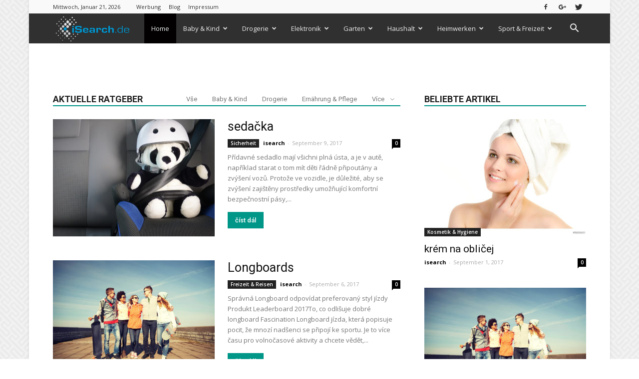

--- FILE ---
content_type: text/html; charset=UTF-8
request_url: https://www.isearch.cz/
body_size: 23140
content:
<!doctype html > <!--[if IE 8]><html class="ie8" lang="en"> <![endif]--> <!--[if IE 9]><html class="ie9" lang="en"> <![endif]--> <!--[if gt IE 8]><!--><html lang="de" prefix="og: http://ogp.me/ns#"> <!--<![endif]--><head><title>iSearch - die nützliche Ratgeber-Suchmaschine für Produkte und Dienstleistungen</title><meta charset="UTF-8" /><meta name="viewport" content="width=device-width, initial-scale=1.0"><link rel="pingback" href="https://www.isearch.cz/xmlrpc.php" /><meta name='robots' content='max-image-preview:large' /><meta name="description" content="iSearch bietet dir einen echten Mehrwert. Du findest nützliche Produktratgeber und Testberichte für interessante und günstige Projekte und Dienstleistungen."/><link rel="canonical" href="https://www.isearch.cz/" /><meta property="og:locale" content="de_DE" /><meta property="og:type" content="website" /><meta property="og:title" content="iSearch - die nützliche Ratgeber-Suchmaschine für Produkte und Dienstleistungen" /><meta property="og:description" content="iSearch bietet dir einen echten Mehrwert. Du findest nützliche Produktratgeber und Testberichte für interessante und günstige Projekte und Dienstleistungen." /><meta property="og:url" content="https://www.isearch.cz/" /><meta property="og:site_name" content="iSearch" /><meta name="twitter:card" content="summary" /><meta name="twitter:description" content="iSearch bietet dir einen echten Mehrwert. Du findest nützliche Produktratgeber und Testberichte für interessante und günstige Projekte und Dienstleistungen." /><meta name="twitter:title" content="iSearch - die nützliche Ratgeber-Suchmaschine für Produkte und Dienstleistungen" /> <script type='application/ld+json'>{"@context":"http:\/\/schema.org","@type":"WebSite","@id":"#website","url":"https:\/\/www.isearch.cz\/","name":"iSearch","potentialAction":{"@type":"SearchAction","target":"https:\/\/www.isearch.cz\/?s={search_term_string}","query-input":"required name=search_term_string"}}</script> <link rel='dns-prefetch' href='//fonts.googleapis.com' /><link rel="alternate" type="application/rss+xml" title="iSearch &raquo; Feed" href="https://www.isearch.cz/feed/" /><link rel="alternate" type="application/rss+xml" title="iSearch &raquo; Kommentar-Feed" href="https://www.isearch.cz/comments/feed/" /><link rel="alternate" type="application/rss+xml" title="iSearch &raquo; iSearch.cz-Kommentar-Feed" href="https://www.isearch.cz/home/feed/" /><style id='wp-img-auto-sizes-contain-inline-css' type='text/css'>img:is([sizes=auto i],[sizes^="auto," i]){contain-intrinsic-size:3000px 1500px}</style><style id='wp-emoji-styles-inline-css' type='text/css'>img.wp-smiley,img.emoji{display:inline!important;border:none!important;box-shadow:none!important;height:1em!important;width:1em!important;margin:0 0.07em!important;vertical-align:-0.1em!important;background:none!important;padding:0!important}</style><style id='wp-block-library-inline-css' type='text/css'>:root{--wp-block-synced-color:#7a00df;--wp-block-synced-color--rgb:122,0,223;--wp-bound-block-color:var(--wp-block-synced-color);--wp-editor-canvas-background:#ddd;--wp-admin-theme-color:#007cba;--wp-admin-theme-color--rgb:0,124,186;--wp-admin-theme-color-darker-10:#006ba1;--wp-admin-theme-color-darker-10--rgb:0,107,160.5;--wp-admin-theme-color-darker-20:#005a87;--wp-admin-theme-color-darker-20--rgb:0,90,135;--wp-admin-border-width-focus:2px}@media (min-resolution:192dpi){:root{--wp-admin-border-width-focus:1.5px}}.wp-element-button{cursor:pointer}:root .has-very-light-gray-background-color{background-color:#eee}:root .has-very-dark-gray-background-color{background-color:#313131}:root .has-very-light-gray-color{color:#eee}:root .has-very-dark-gray-color{color:#313131}:root .has-vivid-green-cyan-to-vivid-cyan-blue-gradient-background{background:linear-gradient(135deg,#00d084,#0693e3)}:root .has-purple-crush-gradient-background{background:linear-gradient(135deg,#34e2e4,#4721fb 50%,#ab1dfe)}:root .has-hazy-dawn-gradient-background{background:linear-gradient(135deg,#faaca8,#dad0ec)}:root .has-subdued-olive-gradient-background{background:linear-gradient(135deg,#fafae1,#67a671)}:root .has-atomic-cream-gradient-background{background:linear-gradient(135deg,#fdd79a,#004a59)}:root .has-nightshade-gradient-background{background:linear-gradient(135deg,#330968,#31cdcf)}:root .has-midnight-gradient-background{background:linear-gradient(135deg,#020381,#2874fc)}:root{--wp--preset--font-size--normal:16px;--wp--preset--font-size--huge:42px}.has-regular-font-size{font-size:1em}.has-larger-font-size{font-size:2.625em}.has-normal-font-size{font-size:var(--wp--preset--font-size--normal)}.has-huge-font-size{font-size:var(--wp--preset--font-size--huge)}.has-text-align-center{text-align:center}.has-text-align-left{text-align:left}.has-text-align-right{text-align:right}.has-fit-text{white-space:nowrap!important}#end-resizable-editor-section{display:none}.aligncenter{clear:both}.items-justified-left{justify-content:flex-start}.items-justified-center{justify-content:center}.items-justified-right{justify-content:flex-end}.items-justified-space-between{justify-content:space-between}.screen-reader-text{border:0;clip-path:inset(50%);height:1px;margin:-1px;overflow:hidden;padding:0;position:absolute;width:1px;word-wrap:normal!important}.screen-reader-text:focus{background-color:#ddd;clip-path:none;color:#444;display:block;font-size:1em;height:auto;left:5px;line-height:normal;padding:15px 23px 14px;text-decoration:none;top:5px;width:auto;z-index:100000}html :where(.has-border-color){border-style:solid}html :where([style*=border-top-color]){border-top-style:solid}html :where([style*=border-right-color]){border-right-style:solid}html :where([style*=border-bottom-color]){border-bottom-style:solid}html :where([style*=border-left-color]){border-left-style:solid}html :where([style*=border-width]){border-style:solid}html :where([style*=border-top-width]){border-top-style:solid}html :where([style*=border-right-width]){border-right-style:solid}html :where([style*=border-bottom-width]){border-bottom-style:solid}html :where([style*=border-left-width]){border-left-style:solid}html :where(img[class*=wp-image-]){height:auto;max-width:100%}:where(figure){margin:0 0 1em}html :where(.is-position-sticky){--wp-admin--admin-bar--position-offset:var(--wp-admin--admin-bar--height,0)}@media screen and (max-width:600px){html :where(.is-position-sticky){--wp-admin--admin-bar--position-offset:0}}</style><style id='global-styles-inline-css' type='text/css'>:root{--wp--preset--aspect-ratio--square:1;--wp--preset--aspect-ratio--4-3:4/3;--wp--preset--aspect-ratio--3-4:3/4;--wp--preset--aspect-ratio--3-2:3/2;--wp--preset--aspect-ratio--2-3:2/3;--wp--preset--aspect-ratio--16-9:16/9;--wp--preset--aspect-ratio--9-16:9/16;--wp--preset--color--black:#000;--wp--preset--color--cyan-bluish-gray:#abb8c3;--wp--preset--color--white:#fff;--wp--preset--color--pale-pink:#f78da7;--wp--preset--color--vivid-red:#cf2e2e;--wp--preset--color--luminous-vivid-orange:#ff6900;--wp--preset--color--luminous-vivid-amber:#fcb900;--wp--preset--color--light-green-cyan:#7bdcb5;--wp--preset--color--vivid-green-cyan:#00d084;--wp--preset--color--pale-cyan-blue:#8ed1fc;--wp--preset--color--vivid-cyan-blue:#0693e3;--wp--preset--color--vivid-purple:#9b51e0;--wp--preset--gradient--vivid-cyan-blue-to-vivid-purple:linear-gradient(135deg,rgb(6,147,227) 0%,rgb(155,81,224) 100%);--wp--preset--gradient--light-green-cyan-to-vivid-green-cyan:linear-gradient(135deg,rgb(122,220,180) 0%,rgb(0,208,130) 100%);--wp--preset--gradient--luminous-vivid-amber-to-luminous-vivid-orange:linear-gradient(135deg,rgb(252,185,0) 0%,rgb(255,105,0) 100%);--wp--preset--gradient--luminous-vivid-orange-to-vivid-red:linear-gradient(135deg,rgb(255,105,0) 0%,rgb(207,46,46) 100%);--wp--preset--gradient--very-light-gray-to-cyan-bluish-gray:linear-gradient(135deg,rgb(238,238,238) 0%,rgb(169,184,195) 100%);--wp--preset--gradient--cool-to-warm-spectrum:linear-gradient(135deg,rgb(74,234,220) 0%,rgb(151,120,209) 20%,rgb(207,42,186) 40%,rgb(238,44,130) 60%,rgb(251,105,98) 80%,rgb(254,248,76) 100%);--wp--preset--gradient--blush-light-purple:linear-gradient(135deg,rgb(255,206,236) 0%,rgb(152,150,240) 100%);--wp--preset--gradient--blush-bordeaux:linear-gradient(135deg,rgb(254,205,165) 0%,rgb(254,45,45) 50%,rgb(107,0,62) 100%);--wp--preset--gradient--luminous-dusk:linear-gradient(135deg,rgb(255,203,112) 0%,rgb(199,81,192) 50%,rgb(65,88,208) 100%);--wp--preset--gradient--pale-ocean:linear-gradient(135deg,rgb(255,245,203) 0%,rgb(182,227,212) 50%,rgb(51,167,181) 100%);--wp--preset--gradient--electric-grass:linear-gradient(135deg,rgb(202,248,128) 0%,rgb(113,206,126) 100%);--wp--preset--gradient--midnight:linear-gradient(135deg,rgb(2,3,129) 0%,rgb(40,116,252) 100%);--wp--preset--font-size--small:13px;--wp--preset--font-size--medium:20px;--wp--preset--font-size--large:36px;--wp--preset--font-size--x-large:42px;--wp--preset--spacing--20:.44rem;--wp--preset--spacing--30:.67rem;--wp--preset--spacing--40:1rem;--wp--preset--spacing--50:1.5rem;--wp--preset--spacing--60:2.25rem;--wp--preset--spacing--70:3.38rem;--wp--preset--spacing--80:5.06rem;--wp--preset--shadow--natural:6px 6px 9px rgba(0,0,0,.2);--wp--preset--shadow--deep:12px 12px 50px rgba(0,0,0,.4);--wp--preset--shadow--sharp:6px 6px 0 rgba(0,0,0,.2);--wp--preset--shadow--outlined:6px 6px 0 -3px rgb(255,255,255),6px 6px rgb(0,0,0);--wp--preset--shadow--crisp:6px 6px 0 rgb(0,0,0)}:where(.is-layout-flex){gap:.5em}:where(.is-layout-grid){gap:.5em}body .is-layout-flex{display:flex}.is-layout-flex{flex-wrap:wrap;align-items:center}.is-layout-flex>:is(*,div){margin:0}body .is-layout-grid{display:grid}.is-layout-grid>:is(*,div){margin:0}:where(.wp-block-columns.is-layout-flex){gap:2em}:where(.wp-block-columns.is-layout-grid){gap:2em}:where(.wp-block-post-template.is-layout-flex){gap:1.25em}:where(.wp-block-post-template.is-layout-grid){gap:1.25em}.has-black-color{color:var(--wp--preset--color--black)!important}.has-cyan-bluish-gray-color{color:var(--wp--preset--color--cyan-bluish-gray)!important}.has-white-color{color:var(--wp--preset--color--white)!important}.has-pale-pink-color{color:var(--wp--preset--color--pale-pink)!important}.has-vivid-red-color{color:var(--wp--preset--color--vivid-red)!important}.has-luminous-vivid-orange-color{color:var(--wp--preset--color--luminous-vivid-orange)!important}.has-luminous-vivid-amber-color{color:var(--wp--preset--color--luminous-vivid-amber)!important}.has-light-green-cyan-color{color:var(--wp--preset--color--light-green-cyan)!important}.has-vivid-green-cyan-color{color:var(--wp--preset--color--vivid-green-cyan)!important}.has-pale-cyan-blue-color{color:var(--wp--preset--color--pale-cyan-blue)!important}.has-vivid-cyan-blue-color{color:var(--wp--preset--color--vivid-cyan-blue)!important}.has-vivid-purple-color{color:var(--wp--preset--color--vivid-purple)!important}.has-black-background-color{background-color:var(--wp--preset--color--black)!important}.has-cyan-bluish-gray-background-color{background-color:var(--wp--preset--color--cyan-bluish-gray)!important}.has-white-background-color{background-color:var(--wp--preset--color--white)!important}.has-pale-pink-background-color{background-color:var(--wp--preset--color--pale-pink)!important}.has-vivid-red-background-color{background-color:var(--wp--preset--color--vivid-red)!important}.has-luminous-vivid-orange-background-color{background-color:var(--wp--preset--color--luminous-vivid-orange)!important}.has-luminous-vivid-amber-background-color{background-color:var(--wp--preset--color--luminous-vivid-amber)!important}.has-light-green-cyan-background-color{background-color:var(--wp--preset--color--light-green-cyan)!important}.has-vivid-green-cyan-background-color{background-color:var(--wp--preset--color--vivid-green-cyan)!important}.has-pale-cyan-blue-background-color{background-color:var(--wp--preset--color--pale-cyan-blue)!important}.has-vivid-cyan-blue-background-color{background-color:var(--wp--preset--color--vivid-cyan-blue)!important}.has-vivid-purple-background-color{background-color:var(--wp--preset--color--vivid-purple)!important}.has-black-border-color{border-color:var(--wp--preset--color--black)!important}.has-cyan-bluish-gray-border-color{border-color:var(--wp--preset--color--cyan-bluish-gray)!important}.has-white-border-color{border-color:var(--wp--preset--color--white)!important}.has-pale-pink-border-color{border-color:var(--wp--preset--color--pale-pink)!important}.has-vivid-red-border-color{border-color:var(--wp--preset--color--vivid-red)!important}.has-luminous-vivid-orange-border-color{border-color:var(--wp--preset--color--luminous-vivid-orange)!important}.has-luminous-vivid-amber-border-color{border-color:var(--wp--preset--color--luminous-vivid-amber)!important}.has-light-green-cyan-border-color{border-color:var(--wp--preset--color--light-green-cyan)!important}.has-vivid-green-cyan-border-color{border-color:var(--wp--preset--color--vivid-green-cyan)!important}.has-pale-cyan-blue-border-color{border-color:var(--wp--preset--color--pale-cyan-blue)!important}.has-vivid-cyan-blue-border-color{border-color:var(--wp--preset--color--vivid-cyan-blue)!important}.has-vivid-purple-border-color{border-color:var(--wp--preset--color--vivid-purple)!important}.has-vivid-cyan-blue-to-vivid-purple-gradient-background{background:var(--wp--preset--gradient--vivid-cyan-blue-to-vivid-purple)!important}.has-light-green-cyan-to-vivid-green-cyan-gradient-background{background:var(--wp--preset--gradient--light-green-cyan-to-vivid-green-cyan)!important}.has-luminous-vivid-amber-to-luminous-vivid-orange-gradient-background{background:var(--wp--preset--gradient--luminous-vivid-amber-to-luminous-vivid-orange)!important}.has-luminous-vivid-orange-to-vivid-red-gradient-background{background:var(--wp--preset--gradient--luminous-vivid-orange-to-vivid-red)!important}.has-very-light-gray-to-cyan-bluish-gray-gradient-background{background:var(--wp--preset--gradient--very-light-gray-to-cyan-bluish-gray)!important}.has-cool-to-warm-spectrum-gradient-background{background:var(--wp--preset--gradient--cool-to-warm-spectrum)!important}.has-blush-light-purple-gradient-background{background:var(--wp--preset--gradient--blush-light-purple)!important}.has-blush-bordeaux-gradient-background{background:var(--wp--preset--gradient--blush-bordeaux)!important}.has-luminous-dusk-gradient-background{background:var(--wp--preset--gradient--luminous-dusk)!important}.has-pale-ocean-gradient-background{background:var(--wp--preset--gradient--pale-ocean)!important}.has-electric-grass-gradient-background{background:var(--wp--preset--gradient--electric-grass)!important}.has-midnight-gradient-background{background:var(--wp--preset--gradient--midnight)!important}.has-small-font-size{font-size:var(--wp--preset--font-size--small)!important}.has-medium-font-size{font-size:var(--wp--preset--font-size--medium)!important}.has-large-font-size{font-size:var(--wp--preset--font-size--large)!important}.has-x-large-font-size{font-size:var(--wp--preset--font-size--x-large)!important}</style><style id='classic-theme-styles-inline-css' type='text/css'>.wp-block-button__link{color:#fff;background-color:#32373c;border-radius:9999px;box-shadow:none;text-decoration:none;padding:calc(.667em + 2px) calc(1.333em + 2px);font-size:1.125em}.wp-block-file__button{background:#32373c;color:#fff;text-decoration:none}</style><link rel='stylesheet' id='font-awesome-four-css' href='https://www.isearch.cz/wp-content/cache/busting/1/wp-content/plugins/font-awesome-4-menus/css/font-awesome.min-4.7.0.css' type='text/css' media='all' /><link rel='stylesheet' id='toc-screen-css' href='https://www.isearch.cz/wp-content/cache/busting/1/wp-content/plugins/table-of-contents-plus/screen.min-1509.css' type='text/css' media='all' /><link data-minify="1" rel='stylesheet' id='gdrts-gridism-css' href='https://www.isearch.cz/wp-content/cache/min/1/wp-content/plugins/gd-rating-system/css/gridism-a942d11d557fbd1912454baed8f73a58.css' type='text/css' media='all' /><link rel='stylesheet' id='gdrts-rating-css' href='https://www.isearch.cz/wp-content/cache/busting/1/wp-content/plugins/gd-rating-system/css/rating.min-2.5.842.css' type='text/css' media='all' /><link rel='stylesheet' id='gdrts-font-css' href='https://www.isearch.cz/wp-content/cache/busting/1/wp-content/plugins/gd-rating-system/font/default.min-1.4.css' type='text/css' media='all' /><link data-minify="1" rel='stylesheet' id='td_live_css_frontend-css' href='https://www.isearch.cz/wp-content/cache/min/1/wp-content/plugins/td-composer/css-live/assets/css/td_live_css_frontend-898593f733bbc5ac1e220a22be73aeb6.css' type='text/css' media='all' /><link rel='stylesheet' id='google-fonts-style-css' href='https://fonts.googleapis.com/css?family=Open+Sans%3A300italic%2C400%2C400italic%2C600%2C600italic%2C700%7CRoboto%3A300%2C400%2C400italic%2C500%2C500italic%2C700%2C900&#038;ver=8.0' type='text/css' media='all' /><link rel='stylesheet' id='js_composer_front-css' href='https://www.isearch.cz/wp-content/cache/busting/1/wp-content/plugins/js_composer/assets/css/js_composer.min-5.2.1.css' type='text/css' media='all' /><link rel='stylesheet' id='aawp-css' href='https://www.isearch.cz/wp-content/cache/busting/1/wp-content/plugins/aawp/public/assets/css/styles.min-3.5.4.css' type='text/css' media='all' /><link data-minify="1" rel='stylesheet' id='bsf-Defaults-css' href='https://www.isearch.cz/wp-content/cache/min/1/wp-content/uploads/smile_fonts/Defaults/Defaults-fb0bfe479e5ad44fbc9de845868044b3.css' type='text/css' media='all' /><link data-minify="1" rel='stylesheet' id='td-theme-css' href='https://www.isearch.cz/wp-content/cache/min/1/wp-content/themes/Newspaper/style-6969ff36ea2d0e952a17a41f9974d203.css' type='text/css' media='all' /><link data-minify="1" rel='stylesheet' id='td-theme-demo-style-css' href='https://www.isearch.cz/wp-content/cache/min/1/wp-content/themes/Newspaper/includes/demos/magazine/demo_style-a94bb0a3ecb4635a4da1cc22be48fef5.css' type='text/css' media='all' /> <script type="text/javascript" src="https://www.isearch.cz/wp-content/cache/busting/1/wp-includes/js/jquery/jquery.min-3.7.1.js" id="jquery-core-js" defer></script> <script type="text/javascript" src="https://www.isearch.cz/wp-content/cache/busting/1/wp-includes/js/jquery/jquery-migrate.min-3.4.1.js" id="jquery-migrate-js" defer></script> <link rel="https://api.w.org/" href="https://www.isearch.cz/wp-json/" /><link rel="alternate" title="JSON" type="application/json" href="https://www.isearch.cz/wp-json/wp/v2/pages/40" /><link rel="EditURI" type="application/rsd+xml" title="RSD" href="https://www.isearch.cz/xmlrpc.php?rsd" /><meta name="generator" content="WordPress 6.9" /><link rel='shortlink' href='https://www.isearch.cz/' /><style type="text/css">div#toc_container{width:33%}</style><style type="text/css">.aawp .aawp-tb__row--highlight{background-color:#256aaf}.aawp .aawp-tb__row--highlight{color:#fff}.aawp .aawp-tb__row--highlight a{color:#fff}</style><style id="tdw-css-placeholder"></style> <script>window.tdwGlobal = {"adminUrl":"https:\/\/www.isearch.cz\/wp-admin\/","wpRestNonce":"77e28af2e0","wpRestUrl":"https:\/\/www.isearch.cz\/wp-json\/","permalinkStructure":"\/%postname%\/"};</script> <!--[if lt IE 9]><script src="https://html5shim.googlecode.com/svn/trunk/html5.js"></script><![endif]--><meta name="generator" content="Powered by Visual Composer - drag and drop page builder for WordPress."/> <!--[if lte IE 9]><link rel="stylesheet" type="text/css" href="https://www.isearch.cz/wp-content/plugins/js_composer/assets/css/vc_lte_ie9.min.css" media="screen"><![endif]-->  <script>var tdBlocksArray = []; //here we store all the items for the current page

	    //td_block class - each ajax block uses a object of this class for requests
	    function tdBlock() {
		    this.id = '';
		    this.block_type = 1; //block type id (1-234 etc)
		    this.atts = '';
		    this.td_column_number = '';
		    this.td_current_page = 1; //
		    this.post_count = 0; //from wp
		    this.found_posts = 0; //from wp
		    this.max_num_pages = 0; //from wp
		    this.td_filter_value = ''; //current live filter value
		    this.is_ajax_running = false;
		    this.td_user_action = ''; // load more or infinite loader (used by the animation)
		    this.header_color = '';
		    this.ajax_pagination_infinite_stop = ''; //show load more at page x
	    }


        // td_js_generator - mini detector
        (function(){
            var htmlTag = document.getElementsByTagName("html")[0];

            if ( navigator.userAgent.indexOf("MSIE 10.0") > -1 ) {
                htmlTag.className += ' ie10';
            }

            if ( !!navigator.userAgent.match(/Trident.*rv\:11\./) ) {
                htmlTag.className += ' ie11';
            }

            if ( /(iPad|iPhone|iPod)/g.test(navigator.userAgent) ) {
                htmlTag.className += ' td-md-is-ios';
            }

            var user_agent = navigator.userAgent.toLowerCase();
            if ( user_agent.indexOf("android") > -1 ) {
                htmlTag.className += ' td-md-is-android';
            }

            if ( -1 !== navigator.userAgent.indexOf('Mac OS X')  ) {
                htmlTag.className += ' td-md-is-os-x';
            }

            if ( /chrom(e|ium)/.test(navigator.userAgent.toLowerCase()) ) {
               htmlTag.className += ' td-md-is-chrome';
            }

            if ( -1 !== navigator.userAgent.indexOf('Firefox') ) {
                htmlTag.className += ' td-md-is-firefox';
            }

            if ( -1 !== navigator.userAgent.indexOf('Safari') && -1 === navigator.userAgent.indexOf('Chrome') ) {
                htmlTag.className += ' td-md-is-safari';
            }

            if( -1 !== navigator.userAgent.indexOf('IEMobile') ){
                htmlTag.className += ' td-md-is-iemobile';
            }

        })();




        var tdLocalCache = {};

        ( function () {
            "use strict";

            tdLocalCache = {
                data: {},
                remove: function (resource_id) {
                    delete tdLocalCache.data[resource_id];
                },
                exist: function (resource_id) {
                    return tdLocalCache.data.hasOwnProperty(resource_id) && tdLocalCache.data[resource_id] !== null;
                },
                get: function (resource_id) {
                    return tdLocalCache.data[resource_id];
                },
                set: function (resource_id, cachedData) {
                    tdLocalCache.remove(resource_id);
                    tdLocalCache.data[resource_id] = cachedData;
                }
            };
        })();

    
    
var td_viewport_interval_list=[{"limitBottom":767,"sidebarWidth":228},{"limitBottom":1018,"sidebarWidth":300},{"limitBottom":1140,"sidebarWidth":324}];
var tds_general_modal_image="yes";
var td_ajax_url="https:\/\/www.isearch.cz\/wp-admin\/admin-ajax.php?td_theme_name=Newspaper&v=8.0";
var td_get_template_directory_uri="https:\/\/www.isearch.cz\/wp-content\/themes\/Newspaper";
var tds_snap_menu="";
var tds_logo_on_sticky="show";
var tds_header_style="5";
var td_please_wait="\u010dekejte pros\u00edm ...";
var td_email_user_pass_incorrect="Jm\u00e9no nebo heslo nen\u00ed spr\u00e1vn\u00e9!";
var td_email_user_incorrect="E-mail nebo u\u017eivatelsk\u00e9 jm\u00e9no nen\u00ed spr\u00e1vn\u00e9!";
var td_email_incorrect="Zadali jste \u0161patn\u00fd email";
var tds_more_articles_on_post_enable="show";
var tds_more_articles_on_post_time_to_wait="";
var tds_more_articles_on_post_pages_distance_from_top=0;
var tds_theme_color_site_wide="#009688";
var tds_smart_sidebar="";
var tdThemeName="Newspaper";
var td_magnific_popup_translation_tPrev="P\u0159edchoz\u00ed (vlevo kl\u00e1vesa \u0161ipka)";
var td_magnific_popup_translation_tNext="Dal\u0161\u00ed (\u0161ipka vpravo)";
var td_magnific_popup_translation_tCounter="%curr% z %total%";
var td_magnific_popup_translation_ajax_tError="Obsah z %url% nelze na\u010d\u00edst.";
var td_magnific_popup_translation_image_tError="Obr\u00e1zek #%curr% nelze na\u010d\u00edst.";
var td_ad_background_click_link="";
var td_ad_background_click_target="";</script> <script>(function(i,s,o,g,r,a,m){i['GoogleAnalyticsObject']=r;i[r]=i[r]||function(){
  (i[r].q=i[r].q||[]).push(arguments)},i[r].l=1*new Date();a=s.createElement(o),
  m=s.getElementsByTagName(o)[0];a.async=1;a.src=g;m.parentNode.insertBefore(a,m)
  })(window,document,'script','https://www.google-analytics.com/analytics.js','ga');

  ga('create', 'UA-69257709-7', 'auto');
  ga('send', 'pageview');</script><noscript><style type="text/css">.wpb_animate_when_almost_visible{opacity:1}</style></noscript></head><body class="home wp-singular page-template-default page page-id-40 wp-theme-Newspaper aawp-custom global-block-template-1 td-magazine wpb-js-composer js-comp-ver-5.2.1 vc_responsive td-boxed-layout" itemscope="itemscope" itemtype="https://schema.org/WebPage"><div class="td-scroll-up"><i class="td-icon-menu-up"></i></div><div class="td-menu-background"></div><div id="td-mobile-nav"><div class="td-mobile-container"><div class="td-menu-socials-wrap"><div class="td-menu-socials"> <span class="td-social-icon-wrap"> <a target="_blank" href="https://www.facebook.com/isearchgmbh/" title="Facebook"> <i class="td-icon-font td-icon-facebook"></i> </a> </span> <span class="td-social-icon-wrap"> <a target="_blank" href="https://plus.google.com/114317209178351750791" title="Google+"> <i class="td-icon-font td-icon-googleplus"></i> </a> </span> <span class="td-social-icon-wrap"> <a target="_blank" href="https://twitter.com/isearchgmbh" title="Twitter"> <i class="td-icon-font td-icon-twitter"></i> </a> </span></div><div class="td-mobile-close"> <a href="#"><i class="td-icon-close-mobile"></i></a></div></div><div class="td-mobile-content"><div class="menu-td-demo-header-menu-container"><ul id="menu-td-demo-header-menu" class="td-mobile-main-menu"><li id="menu-item-41" class="menu-item menu-item-type-post_type menu-item-object-page menu-item-home current-menu-item page_item page-item-40 current_page_item menu-item-first menu-item-41"><a href="https://www.isearch.cz/">Home</a></li><li id="menu-item-42" class="menu-item menu-item-type-custom menu-item-object-custom menu-item-has-children menu-item-has-children menu-item-42"><a href="/baby-kind/">Baby &#038; Kind<i class="td-icon-menu-right td-element-after"></i></a><ul class="sub-menu"><li id="menu-item-0" class="menu-item-0"><a href="https://www.isearch.cz/baby-und-kind/ernaehrung-und-pflege/">Ernährung &amp; Pflege</a></li><li class="menu-item-0"><a href="https://www.isearch.cz/baby-und-kind/freizeit-und-reisen/">Freizeit &amp; Reisen</a></li><li class="menu-item-0"><a href="https://www.isearch.cz/baby-und-kind/kinderzimmer/">Kinderzimmer</a></li><li class="menu-item-0"><a href="https://www.isearch.cz/baby-und-kind/sicherheit/">Sicherheit</a></li><li id="menu-item-1337" class="menu-item menu-item-type-post_type menu-item-object-page menu-item-1337"><a href="https://www.isearch.cz/ernaehrung-pflege/">Ernährung &#038; Pflege</a></li><li id="menu-item-1336" class="menu-item menu-item-type-post_type menu-item-object-page menu-item-1336"><a href="https://www.isearch.cz/freizeit-und-reise/">Freizeit &#038; Reise</a></li><li id="menu-item-1334" class="menu-item menu-item-type-post_type menu-item-object-page menu-item-1334"><a href="https://www.isearch.cz/kinderzimmer/">Kinderzimmer</a></li><li id="menu-item-1333" class="menu-item menu-item-type-post_type menu-item-object-page menu-item-1333"><a href="https://www.isearch.cz/schule/">Schule</a></li><li id="menu-item-1335" class="menu-item menu-item-type-post_type menu-item-object-page menu-item-1335"><a href="https://www.isearch.cz/sicherheit/">Sicherheit</a></li><li id="menu-item-1338" class="menu-item menu-item-type-post_type menu-item-object-page menu-item-1338"><a href="https://www.isearch.cz/spielzeug/">Spielzeug</a></li></ul></li><li id="menu-item-43" class="menu-item menu-item-type-custom menu-item-object-custom menu-item-has-children menu-item-43"><a href="/drogerie/">Drogerie<i class="td-icon-menu-right td-element-after"></i></a><ul class="sub-menu"><li class="menu-item-0"><a href="https://www.isearch.cz/drogerie/kosmetik-und-hygiene/">Kosmetik &amp; Hygiene</a></li></ul></li><li id="menu-item-44" class="menu-item menu-item-type-custom menu-item-object-custom menu-item-44"><a href="/elektronik/">Elektronik</a></li><li id="menu-item-45" class="menu-item menu-item-type-custom menu-item-object-custom menu-item-45"><a href="/garten/">Garten</a></li><li id="menu-item-46" class="menu-item menu-item-type-custom menu-item-object-custom menu-item-has-children menu-item-46"><a href="/haushalt/">Haushalt<i class="td-icon-menu-right td-element-after"></i></a><ul class="sub-menu"><li class="menu-item-0"><a href="https://www.isearch.cz/haushalt/kuechengeraete/">Küchengeräte</a></li></ul></li><li id="menu-item-99" class="menu-item menu-item-type-custom menu-item-object-custom menu-item-99"><a href="/heimwerken/">Heimwerken</a></li><li id="menu-item-100" class="menu-item menu-item-type-custom menu-item-object-custom menu-item-100"><a href="/sport-freizeit/">Sport &#038; Freizeit</a></li></ul></div></div></div></div><div class="td-search-background"></div><div class="td-search-wrap-mob"><div class="td-drop-down-search" aria-labelledby="td-header-search-button"><form method="get" class="td-search-form" action="https://www.isearch.cz/"><div class="td-search-close"> <a href="#"><i class="td-icon-close-mobile"></i></a></div><div role="search" class="td-search-input"> <span>Vyhledávání</span> <input id="td-header-search-mob" type="text" value="" name="s" autocomplete="off" /></div></form><div id="td-aj-search-mob"></div></div></div><div id="td-outer-wrap" class="td-theme-wrap"><div class="td-header-wrap td-header-style-5"><div class="td-header-top-menu-full td-container-wrap "><div class="td-container td-header-row td-header-top-menu"><div class="top-bar-style-1"><div class="td-header-sp-top-menu"><div class="td_data_time"><div >Mittwoch, Januar 21, 2026</div></div><div class="menu-top-container"><ul id="menu-td-demo-top-menu" class="top-header-menu"><li id="menu-item-32" class="menu-item menu-item-type-custom menu-item-object-custom menu-item-first td-menu-item td-normal-menu menu-item-32"><a href="#">Werbung</a></li><li id="menu-item-33" class="menu-item menu-item-type-custom menu-item-object-custom td-menu-item td-normal-menu menu-item-33"><a href="#">Blog</a></li><li id="menu-item-34" class="menu-item menu-item-type-custom menu-item-object-custom td-menu-item td-normal-menu menu-item-34"><a href="/impressum">Impressum</a></li></ul></div></div><div class="td-header-sp-top-widget"> <span class="td-social-icon-wrap"> <a target="_blank" href="https://www.facebook.com/isearchgmbh/" title="Facebook"> <i class="td-icon-font td-icon-facebook"></i> </a> </span> <span class="td-social-icon-wrap"> <a target="_blank" href="https://plus.google.com/114317209178351750791" title="Google+"> <i class="td-icon-font td-icon-googleplus"></i> </a> </span> <span class="td-social-icon-wrap"> <a target="_blank" href="https://twitter.com/isearchgmbh" title="Twitter"> <i class="td-icon-font td-icon-twitter"></i> </a> </span></div></div></div></div><div class="td-header-menu-wrap-full td-container-wrap "><div class="td-header-menu-wrap"><div class="td-container td-header-row td-header-main-menu black-menu"><div id="td-header-menu" role="navigation"><div id="td-top-mobile-toggle"><a href="#"><i class="td-icon-font td-icon-mobile"></i></a></div><div class="td-main-menu-logo td-logo-in-menu"> <a class="td-mobile-logo td-sticky-mobile" href="https://www.isearch.cz/"> <img class="td-retina-data" data-retina="https://www.isearch.cz/wp-content/uploads/2017/08/isearch_logo_280x96.png" src="https://www.isearch.cz/wp-content/uploads/2017/08/isearch_logo_140x48.png" alt="iSearch Logo" title="iSearch Logo"/> </a><h1 class="td-logo"> <a class="td-header-logo td-sticky-mobile" href="https://www.isearch.cz/"> <img class="td-retina-data" data-retina="https://www.isearch.cz/wp-content/uploads/2017/08/isearch_logo_544x180.png" src="https://www.isearch.cz/wp-content/uploads/2017/08/isearch_logo_272x90.png" alt="iSearch Logo" title="iSearch Logo"/> <span class="td-visual-hidden">iSearch</span> </a></h1></div><div class="menu-td-demo-header-menu-container"><ul id="menu-td-demo-header-menu-1" class="sf-menu"><li class="menu-item menu-item-type-post_type menu-item-object-page menu-item-home current-menu-item page_item page-item-40 current_page_item menu-item-first td-menu-item td-normal-menu menu-item-41"><a href="https://www.isearch.cz/">Home</a></li><li class="menu-item menu-item-type-custom menu-item-object-custom menu-item-has-children td-menu-item td-mega-menu menu-item-42"><a href="/baby-kind/">Baby &#038; Kind</a><ul class="sub-menu"><li class="menu-item-0"><div class="td-container-border"><div class="td-mega-grid"><div class="td_block_wrap td_block_mega_menu td_uid_1_6970feeaf24a8_rand td_with_ajax_pagination td-pb-border-top td_block_template_1"  data-td-block-uid="td_uid_1_6970feeaf24a8" ><script>var block_td_uid_1_6970feeaf24a8 = new tdBlock();
block_td_uid_1_6970feeaf24a8.id = "td_uid_1_6970feeaf24a8";
block_td_uid_1_6970feeaf24a8.atts = '{"limit":4,"sort":"","post_ids":"","tag_slug":"","autors_id":"","installed_post_types":"","category_id":"12","category_ids":"","custom_title":"","custom_url":"","show_child_cat":30,"sub_cat_ajax":"","ajax_pagination":"next_prev","header_color":"","header_text_color":"","ajax_pagination_infinite_stop":"","td_column_number":3,"td_ajax_preloading":"preload","td_ajax_filter_type":"td_category_ids_filter","td_ajax_filter_ids":"","td_filter_default_txt":"V\u0161e","color_preset":"","border_top":"","class":"td_uid_1_6970feeaf24a8_rand","el_class":"","offset":"","css":"","tdc_css":"","tdc_css_class":"td_uid_1_6970feeaf24a8_rand","live_filter":"","live_filter_cur_post_id":"","live_filter_cur_post_author":"","block_template_id":""}';
block_td_uid_1_6970feeaf24a8.td_column_number = "3";
block_td_uid_1_6970feeaf24a8.block_type = "td_block_mega_menu";
block_td_uid_1_6970feeaf24a8.post_count = "4";
block_td_uid_1_6970feeaf24a8.found_posts = "5";
block_td_uid_1_6970feeaf24a8.header_color = "";
block_td_uid_1_6970feeaf24a8.ajax_pagination_infinite_stop = "";
block_td_uid_1_6970feeaf24a8.max_num_pages = "2";
tdBlocksArray.push(block_td_uid_1_6970feeaf24a8);</script> <script>var tmpObj = JSON.parse(JSON.stringify(block_td_uid_1_6970feeaf24a8));
                tmpObj.is_ajax_running = true;
                var currentBlockObjSignature = JSON.stringify(tmpObj);
                tdLocalCache.set(currentBlockObjSignature, JSON.stringify({"td_data":"<div class=\"td-mega-row\"><div class=\"td-mega-span\">\r\n        <div class=\"td_module_mega_menu td_mod_mega_menu\">\r\n            <div class=\"td-module-image\">\r\n                <div class=\"td-module-thumb\"><a href=\"https:\/\/www.isearch.cz\/sedacka\/\" rel=\"bookmark\" title=\"seda\u010dka\"><img width=\"218\" height=\"150\" class=\"entry-thumb\" src=\"https:\/\/www.isearch.cz\/wp-content\/uploads\/2017\/08\/sitzerhoehung_cp-218x150.jpg\" srcset=\"https:\/\/www.isearch.cz\/wp-content\/uploads\/2017\/08\/sitzerhoehung_cp-218x150.jpg 218w, https:\/\/www.isearch.cz\/wp-content\/uploads\/2017\/08\/sitzerhoehung_cp-100x70.jpg 100w\" sizes=\"(max-width: 218px) 100vw, 218px\" alt=\"sitzerhoehung\" title=\"seda\u010dka\"\/><\/a><\/div>                <a href=\"https:\/\/www.isearch.cz\/baby-und-kind\/sicherheit\/\" class=\"td-post-category\">Sicherheit<\/a>            <\/div>\r\n\r\n            <div class=\"item-details\">\r\n                <h3 class=\"entry-title td-module-title\"><a href=\"https:\/\/www.isearch.cz\/sedacka\/\" rel=\"bookmark\" title=\"seda\u010dka\">seda\u010dka<\/a><\/h3>            <\/div>\r\n        <\/div>\r\n        <\/div><div class=\"td-mega-span\">\r\n        <div class=\"td_module_mega_menu td_mod_mega_menu\">\r\n            <div class=\"td-module-image\">\r\n                <div class=\"td-module-thumb\"><a href=\"https:\/\/www.isearch.cz\/longboards\/\" rel=\"bookmark\" title=\"Longboards\"><img width=\"218\" height=\"150\" class=\"entry-thumb\" src=\"https:\/\/www.isearch.cz\/wp-content\/uploads\/2017\/08\/longboards_cp-218x150.jpg\" srcset=\"https:\/\/www.isearch.cz\/wp-content\/uploads\/2017\/08\/longboards_cp-218x150.jpg 218w, https:\/\/www.isearch.cz\/wp-content\/uploads\/2017\/08\/longboards_cp-100x70.jpg 100w, https:\/\/www.isearch.cz\/wp-content\/uploads\/2017\/08\/longboards_cp-849x580.jpg 849w\" sizes=\"(max-width: 218px) 100vw, 218px\" alt=\"longboards\" title=\"Longboards\"\/><\/a><\/div>                <a href=\"https:\/\/www.isearch.cz\/baby-und-kind\/freizeit-und-reisen\/\" class=\"td-post-category\">Freizeit &amp; Reisen<\/a>            <\/div>\r\n\r\n            <div class=\"item-details\">\r\n                <h3 class=\"entry-title td-module-title\"><a href=\"https:\/\/www.isearch.cz\/longboards\/\" rel=\"bookmark\" title=\"Longboards\">Longboards<\/a><\/h3>            <\/div>\r\n        <\/div>\r\n        <\/div><div class=\"td-mega-span\">\r\n        <div class=\"td_module_mega_menu td_mod_mega_menu\">\r\n            <div class=\"td-module-image\">\r\n                <div class=\"td-module-thumb\"><a href=\"https:\/\/www.isearch.cz\/plenkove-vedro\/\" rel=\"bookmark\" title=\"plenkov\u00e9 v\u011bdro\"><img width=\"218\" height=\"150\" class=\"entry-thumb\" src=\"https:\/\/www.isearch.cz\/wp-content\/uploads\/2017\/08\/windeleimer_cp-218x150.jpg\" srcset=\"https:\/\/www.isearch.cz\/wp-content\/uploads\/2017\/08\/windeleimer_cp-218x150.jpg 218w, https:\/\/www.isearch.cz\/wp-content\/uploads\/2017\/08\/windeleimer_cp-100x70.jpg 100w, https:\/\/www.isearch.cz\/wp-content\/uploads\/2017\/08\/windeleimer_cp-849x580.jpg 849w\" sizes=\"(max-width: 218px) 100vw, 218px\" alt=\"windeleimer\" title=\"plenkov\u00e9 v\u011bdro\"\/><\/a><\/div>                <a href=\"https:\/\/www.isearch.cz\/baby-und-kind\/ernaehrung-und-pflege\/\" class=\"td-post-category\">Ern\u00e4hrung &amp; Pflege<\/a>            <\/div>\r\n\r\n            <div class=\"item-details\">\r\n                <h3 class=\"entry-title td-module-title\"><a href=\"https:\/\/www.isearch.cz\/plenkove-vedro\/\" rel=\"bookmark\" title=\"plenkov\u00e9 v\u011bdro\">plenkov\u00e9 v\u011bdro<\/a><\/h3>            <\/div>\r\n        <\/div>\r\n        <\/div><div class=\"td-mega-span\">\r\n        <div class=\"td_module_mega_menu td_mod_mega_menu\">\r\n            <div class=\"td-module-image\">\r\n                <div class=\"td-module-thumb\"><a href=\"https:\/\/www.isearch.cz\/detska-postylka\/\" rel=\"bookmark\" title=\"D\u011btsk\u00e1 post\u00fdlka\"><img width=\"218\" height=\"150\" class=\"entry-thumb\" src=\"https:\/\/www.isearch.cz\/wp-content\/uploads\/2017\/08\/babybett_mit_kind_cp-218x150.jpg\" srcset=\"https:\/\/www.isearch.cz\/wp-content\/uploads\/2017\/08\/babybett_mit_kind_cp-218x150.jpg 218w, https:\/\/www.isearch.cz\/wp-content\/uploads\/2017\/08\/babybett_mit_kind_cp-100x70.jpg 100w, https:\/\/www.isearch.cz\/wp-content\/uploads\/2017\/08\/babybett_mit_kind_cp-849x580.jpg 849w\" sizes=\"(max-width: 218px) 100vw, 218px\" alt=\"babybett\" title=\"D\u011btsk\u00e1 post\u00fdlka\"\/><\/a><\/div>                <a href=\"https:\/\/www.isearch.cz\/baby-und-kind\/kinderzimmer\/\" class=\"td-post-category\">Kinderzimmer<\/a>            <\/div>\r\n\r\n            <div class=\"item-details\">\r\n                <h3 class=\"entry-title td-module-title\"><a href=\"https:\/\/www.isearch.cz\/detska-postylka\/\" rel=\"bookmark\" title=\"D\u011btsk\u00e1 post\u00fdlka\">D\u011btsk\u00e1 post\u00fdlka<\/a><\/h3>            <\/div>\r\n        <\/div>\r\n        <\/div><\/div>","td_block_id":"td_uid_1_6970feeaf24a8","td_hide_prev":true,"td_hide_next":false}));
                                            tmpObj = JSON.parse(JSON.stringify(block_td_uid_1_6970feeaf24a8));
                            tmpObj.is_ajax_running = true;
                            tmpObj.td_current_page = 1;
                            tmpObj.td_filter_value = 16;
                            var currentBlockObjSignature = JSON.stringify(tmpObj);
                            tdLocalCache.set(currentBlockObjSignature, JSON.stringify({"td_data":"<div class=\"td-mega-row\"><div class=\"td-mega-span\">\r\n        <div class=\"td_module_mega_menu td_mod_mega_menu\">\r\n            <div class=\"td-module-image\">\r\n                <div class=\"td-module-thumb\"><a href=\"https:\/\/www.isearch.cz\/plenkove-vedro\/\" rel=\"bookmark\" title=\"plenkov\u00e9 v\u011bdro\"><img width=\"218\" height=\"150\" class=\"entry-thumb\" src=\"https:\/\/www.isearch.cz\/wp-content\/uploads\/2017\/08\/windeleimer_cp-218x150.jpg\" srcset=\"https:\/\/www.isearch.cz\/wp-content\/uploads\/2017\/08\/windeleimer_cp-218x150.jpg 218w, https:\/\/www.isearch.cz\/wp-content\/uploads\/2017\/08\/windeleimer_cp-100x70.jpg 100w, https:\/\/www.isearch.cz\/wp-content\/uploads\/2017\/08\/windeleimer_cp-849x580.jpg 849w\" sizes=\"(max-width: 218px) 100vw, 218px\" alt=\"windeleimer\" title=\"plenkov\u00e9 v\u011bdro\"\/><\/a><\/div>                <a href=\"https:\/\/www.isearch.cz\/baby-und-kind\/ernaehrung-und-pflege\/\" class=\"td-post-category\">Ern\u00e4hrung &amp; Pflege<\/a>            <\/div>\r\n\r\n            <div class=\"item-details\">\r\n                <h3 class=\"entry-title td-module-title\"><a href=\"https:\/\/www.isearch.cz\/plenkove-vedro\/\" rel=\"bookmark\" title=\"plenkov\u00e9 v\u011bdro\">plenkov\u00e9 v\u011bdro<\/a><\/h3>            <\/div>\r\n        <\/div>\r\n        <\/div><\/div>","td_block_id":"td_uid_1_6970feeaf24a8","td_hide_prev":true,"td_hide_next":true}));
                                                    tmpObj = JSON.parse(JSON.stringify(block_td_uid_1_6970feeaf24a8));
                            tmpObj.is_ajax_running = true;
                            tmpObj.td_current_page = 1;
                            tmpObj.td_filter_value = 17;
                            var currentBlockObjSignature = JSON.stringify(tmpObj);
                            tdLocalCache.set(currentBlockObjSignature, JSON.stringify({"td_data":"<div class=\"td-mega-row\"><div class=\"td-mega-span\">\r\n        <div class=\"td_module_mega_menu td_mod_mega_menu\">\r\n            <div class=\"td-module-image\">\r\n                <div class=\"td-module-thumb\"><a href=\"https:\/\/www.isearch.cz\/longboards\/\" rel=\"bookmark\" title=\"Longboards\"><img width=\"218\" height=\"150\" class=\"entry-thumb\" src=\"https:\/\/www.isearch.cz\/wp-content\/uploads\/2017\/08\/longboards_cp-218x150.jpg\" srcset=\"https:\/\/www.isearch.cz\/wp-content\/uploads\/2017\/08\/longboards_cp-218x150.jpg 218w, https:\/\/www.isearch.cz\/wp-content\/uploads\/2017\/08\/longboards_cp-100x70.jpg 100w, https:\/\/www.isearch.cz\/wp-content\/uploads\/2017\/08\/longboards_cp-849x580.jpg 849w\" sizes=\"(max-width: 218px) 100vw, 218px\" alt=\"longboards\" title=\"Longboards\"\/><\/a><\/div>                <a href=\"https:\/\/www.isearch.cz\/baby-und-kind\/freizeit-und-reisen\/\" class=\"td-post-category\">Freizeit &amp; Reisen<\/a>            <\/div>\r\n\r\n            <div class=\"item-details\">\r\n                <h3 class=\"entry-title td-module-title\"><a href=\"https:\/\/www.isearch.cz\/longboards\/\" rel=\"bookmark\" title=\"Longboards\">Longboards<\/a><\/h3>            <\/div>\r\n        <\/div>\r\n        <\/div><div class=\"td-mega-span\">\r\n        <div class=\"td_module_mega_menu td_mod_mega_menu\">\r\n            <div class=\"td-module-image\">\r\n                <div class=\"td-module-thumb\"><a href=\"https:\/\/www.isearch.cz\/luzkem\/\" rel=\"bookmark\" title=\"l\u016f\u017ekem\"><img width=\"218\" height=\"150\" class=\"entry-thumb\" src=\"https:\/\/www.isearch.cz\/wp-content\/uploads\/2017\/08\/babytrage-218x150.jpg\" srcset=\"https:\/\/www.isearch.cz\/wp-content\/uploads\/2017\/08\/babytrage-218x150.jpg 218w, https:\/\/www.isearch.cz\/wp-content\/uploads\/2017\/08\/babytrage-100x70.jpg 100w\" sizes=\"(max-width: 218px) 100vw, 218px\" alt=\"babytrage\" title=\"l\u016f\u017ekem\"\/><\/a><\/div>                <a href=\"https:\/\/www.isearch.cz\/baby-und-kind\/freizeit-und-reisen\/\" class=\"td-post-category\">Freizeit &amp; Reisen<\/a>            <\/div>\r\n\r\n            <div class=\"item-details\">\r\n                <h3 class=\"entry-title td-module-title\"><a href=\"https:\/\/www.isearch.cz\/luzkem\/\" rel=\"bookmark\" title=\"l\u016f\u017ekem\">l\u016f\u017ekem<\/a><\/h3>            <\/div>\r\n        <\/div>\r\n        <\/div><\/div>","td_block_id":"td_uid_1_6970feeaf24a8","td_hide_prev":true,"td_hide_next":true}));
                                                    tmpObj = JSON.parse(JSON.stringify(block_td_uid_1_6970feeaf24a8));
                            tmpObj.is_ajax_running = true;
                            tmpObj.td_current_page = 1;
                            tmpObj.td_filter_value = 18;
                            var currentBlockObjSignature = JSON.stringify(tmpObj);
                            tdLocalCache.set(currentBlockObjSignature, JSON.stringify({"td_data":"<div class=\"td-mega-row\"><div class=\"td-mega-span\">\r\n        <div class=\"td_module_mega_menu td_mod_mega_menu\">\r\n            <div class=\"td-module-image\">\r\n                <div class=\"td-module-thumb\"><a href=\"https:\/\/www.isearch.cz\/detska-postylka\/\" rel=\"bookmark\" title=\"D\u011btsk\u00e1 post\u00fdlka\"><img width=\"218\" height=\"150\" class=\"entry-thumb\" src=\"https:\/\/www.isearch.cz\/wp-content\/uploads\/2017\/08\/babybett_mit_kind_cp-218x150.jpg\" srcset=\"https:\/\/www.isearch.cz\/wp-content\/uploads\/2017\/08\/babybett_mit_kind_cp-218x150.jpg 218w, https:\/\/www.isearch.cz\/wp-content\/uploads\/2017\/08\/babybett_mit_kind_cp-100x70.jpg 100w, https:\/\/www.isearch.cz\/wp-content\/uploads\/2017\/08\/babybett_mit_kind_cp-849x580.jpg 849w\" sizes=\"(max-width: 218px) 100vw, 218px\" alt=\"babybett\" title=\"D\u011btsk\u00e1 post\u00fdlka\"\/><\/a><\/div>                <a href=\"https:\/\/www.isearch.cz\/baby-und-kind\/kinderzimmer\/\" class=\"td-post-category\">Kinderzimmer<\/a>            <\/div>\r\n\r\n            <div class=\"item-details\">\r\n                <h3 class=\"entry-title td-module-title\"><a href=\"https:\/\/www.isearch.cz\/detska-postylka\/\" rel=\"bookmark\" title=\"D\u011btsk\u00e1 post\u00fdlka\">D\u011btsk\u00e1 post\u00fdlka<\/a><\/h3>            <\/div>\r\n        <\/div>\r\n        <\/div><\/div>","td_block_id":"td_uid_1_6970feeaf24a8","td_hide_prev":true,"td_hide_next":true}));
                                                    tmpObj = JSON.parse(JSON.stringify(block_td_uid_1_6970feeaf24a8));
                            tmpObj.is_ajax_running = true;
                            tmpObj.td_current_page = 1;
                            tmpObj.td_filter_value = 19;
                            var currentBlockObjSignature = JSON.stringify(tmpObj);
                            tdLocalCache.set(currentBlockObjSignature, JSON.stringify({"td_data":"<div class=\"td-mega-row\"><div class=\"td-mega-span\">\r\n        <div class=\"td_module_mega_menu td_mod_mega_menu\">\r\n            <div class=\"td-module-image\">\r\n                <div class=\"td-module-thumb\"><a href=\"https:\/\/www.isearch.cz\/sedacka\/\" rel=\"bookmark\" title=\"seda\u010dka\"><img width=\"218\" height=\"150\" class=\"entry-thumb\" src=\"https:\/\/www.isearch.cz\/wp-content\/uploads\/2017\/08\/sitzerhoehung_cp-218x150.jpg\" srcset=\"https:\/\/www.isearch.cz\/wp-content\/uploads\/2017\/08\/sitzerhoehung_cp-218x150.jpg 218w, https:\/\/www.isearch.cz\/wp-content\/uploads\/2017\/08\/sitzerhoehung_cp-100x70.jpg 100w\" sizes=\"(max-width: 218px) 100vw, 218px\" alt=\"sitzerhoehung\" title=\"seda\u010dka\"\/><\/a><\/div>                <a href=\"https:\/\/www.isearch.cz\/baby-und-kind\/sicherheit\/\" class=\"td-post-category\">Sicherheit<\/a>            <\/div>\r\n\r\n            <div class=\"item-details\">\r\n                <h3 class=\"entry-title td-module-title\"><a href=\"https:\/\/www.isearch.cz\/sedacka\/\" rel=\"bookmark\" title=\"seda\u010dka\">seda\u010dka<\/a><\/h3>            <\/div>\r\n        <\/div>\r\n        <\/div><\/div>","td_block_id":"td_uid_1_6970feeaf24a8","td_hide_prev":true,"td_hide_next":true}));</script> <div class="td_mega_menu_sub_cats"><div class="block-mega-child-cats"><a class="cur-sub-cat mega-menu-sub-cat-td_uid_1_6970feeaf24a8" id="td_uid_2_6970feeaf3ed0" data-td_block_id="td_uid_1_6970feeaf24a8" data-td_filter_value="" href="https://www.isearch.cz/baby-und-kind/">Vše</a><a class="mega-menu-sub-cat-td_uid_1_6970feeaf24a8"  id="td_uid_3_6970feeaf3f0e" data-td_block_id="td_uid_1_6970feeaf24a8" data-td_filter_value="16" href="https://www.isearch.cz/baby-und-kind/ernaehrung-und-pflege/">Ernährung &amp; Pflege</a><a class="mega-menu-sub-cat-td_uid_1_6970feeaf24a8"  id="td_uid_4_6970feeaf3f37" data-td_block_id="td_uid_1_6970feeaf24a8" data-td_filter_value="17" href="https://www.isearch.cz/baby-und-kind/freizeit-und-reisen/">Freizeit &amp; Reisen</a><a class="mega-menu-sub-cat-td_uid_1_6970feeaf24a8"  id="td_uid_5_6970feeaf3f59" data-td_block_id="td_uid_1_6970feeaf24a8" data-td_filter_value="18" href="https://www.isearch.cz/baby-und-kind/kinderzimmer/">Kinderzimmer</a><a class="mega-menu-sub-cat-td_uid_1_6970feeaf24a8"  id="td_uid_6_6970feeaf3f7a" data-td_block_id="td_uid_1_6970feeaf24a8" data-td_filter_value="19" href="https://www.isearch.cz/baby-und-kind/sicherheit/">Sicherheit</a></div></div><div id=td_uid_1_6970feeaf24a8 class="td_block_inner"><div class="td-mega-row"><div class="td-mega-span"><div class="td_module_mega_menu td_mod_mega_menu"><div class="td-module-image"><div class="td-module-thumb"><a href="https://www.isearch.cz/sedacka/" rel="bookmark" title="sedačka"><img width="218" height="150" class="entry-thumb" src="https://www.isearch.cz/wp-content/uploads/2017/08/sitzerhoehung_cp-218x150.jpg" srcset="https://www.isearch.cz/wp-content/uploads/2017/08/sitzerhoehung_cp-218x150.jpg 218w, https://www.isearch.cz/wp-content/uploads/2017/08/sitzerhoehung_cp-100x70.jpg 100w" sizes="(max-width: 218px) 100vw, 218px" alt="sitzerhoehung" title="sedačka"/></a></div> <a href="https://www.isearch.cz/baby-und-kind/sicherheit/" class="td-post-category">Sicherheit</a></div><div class="item-details"><h3 class="entry-title td-module-title"><a href="https://www.isearch.cz/sedacka/" rel="bookmark" title="sedačka">sedačka</a></h3></div></div></div><div class="td-mega-span"><div class="td_module_mega_menu td_mod_mega_menu"><div class="td-module-image"><div class="td-module-thumb"><a href="https://www.isearch.cz/longboards/" rel="bookmark" title="Longboards"><img width="218" height="150" class="entry-thumb" src="https://www.isearch.cz/wp-content/uploads/2017/08/longboards_cp-218x150.jpg" srcset="https://www.isearch.cz/wp-content/uploads/2017/08/longboards_cp-218x150.jpg 218w, https://www.isearch.cz/wp-content/uploads/2017/08/longboards_cp-100x70.jpg 100w, https://www.isearch.cz/wp-content/uploads/2017/08/longboards_cp-849x580.jpg 849w" sizes="(max-width: 218px) 100vw, 218px" alt="longboards" title="Longboards"/></a></div> <a href="https://www.isearch.cz/baby-und-kind/freizeit-und-reisen/" class="td-post-category">Freizeit &amp; Reisen</a></div><div class="item-details"><h3 class="entry-title td-module-title"><a href="https://www.isearch.cz/longboards/" rel="bookmark" title="Longboards">Longboards</a></h3></div></div></div><div class="td-mega-span"><div class="td_module_mega_menu td_mod_mega_menu"><div class="td-module-image"><div class="td-module-thumb"><a href="https://www.isearch.cz/plenkove-vedro/" rel="bookmark" title="plenkové vědro"><img width="218" height="150" class="entry-thumb" src="https://www.isearch.cz/wp-content/uploads/2017/08/windeleimer_cp-218x150.jpg" srcset="https://www.isearch.cz/wp-content/uploads/2017/08/windeleimer_cp-218x150.jpg 218w, https://www.isearch.cz/wp-content/uploads/2017/08/windeleimer_cp-100x70.jpg 100w, https://www.isearch.cz/wp-content/uploads/2017/08/windeleimer_cp-849x580.jpg 849w" sizes="(max-width: 218px) 100vw, 218px" alt="windeleimer" title="plenkové vědro"/></a></div> <a href="https://www.isearch.cz/baby-und-kind/ernaehrung-und-pflege/" class="td-post-category">Ernährung &amp; Pflege</a></div><div class="item-details"><h3 class="entry-title td-module-title"><a href="https://www.isearch.cz/plenkove-vedro/" rel="bookmark" title="plenkové vědro">plenkové vědro</a></h3></div></div></div><div class="td-mega-span"><div class="td_module_mega_menu td_mod_mega_menu"><div class="td-module-image"><div class="td-module-thumb"><a href="https://www.isearch.cz/detska-postylka/" rel="bookmark" title="Dětská postýlka"><img width="218" height="150" class="entry-thumb" src="https://www.isearch.cz/wp-content/uploads/2017/08/babybett_mit_kind_cp-218x150.jpg" srcset="https://www.isearch.cz/wp-content/uploads/2017/08/babybett_mit_kind_cp-218x150.jpg 218w, https://www.isearch.cz/wp-content/uploads/2017/08/babybett_mit_kind_cp-100x70.jpg 100w, https://www.isearch.cz/wp-content/uploads/2017/08/babybett_mit_kind_cp-849x580.jpg 849w" sizes="(max-width: 218px) 100vw, 218px" alt="babybett" title="Dětská postýlka"/></a></div> <a href="https://www.isearch.cz/baby-und-kind/kinderzimmer/" class="td-post-category">Kinderzimmer</a></div><div class="item-details"><h3 class="entry-title td-module-title"><a href="https://www.isearch.cz/detska-postylka/" rel="bookmark" title="Dětská postýlka">Dětská postýlka</a></h3></div></div></div></div></div><div class="td-next-prev-wrap"><a href="#" class="td-ajax-prev-page ajax-page-disabled" id="prev-page-td_uid_1_6970feeaf24a8" data-td_block_id="td_uid_1_6970feeaf24a8"><i class="td-icon-font td-icon-menu-left"></i></a><a href="#"  class="td-ajax-next-page" id="next-page-td_uid_1_6970feeaf24a8" data-td_block_id="td_uid_1_6970feeaf24a8"><i class="td-icon-font td-icon-menu-right"></i></a></div><div class="clearfix"></div></div></div></div></li><li class="menu-item menu-item-type-post_type menu-item-object-page td-menu-item td-normal-menu menu-item-1337"><a href="https://www.isearch.cz/ernaehrung-pflege/">Ernährung &#038; Pflege</a></li><li class="menu-item menu-item-type-post_type menu-item-object-page td-menu-item td-normal-menu menu-item-1336"><a href="https://www.isearch.cz/freizeit-und-reise/">Freizeit &#038; Reise</a></li><li class="menu-item menu-item-type-post_type menu-item-object-page td-menu-item td-normal-menu menu-item-1334"><a href="https://www.isearch.cz/kinderzimmer/">Kinderzimmer</a></li><li class="menu-item menu-item-type-post_type menu-item-object-page td-menu-item td-normal-menu menu-item-1333"><a href="https://www.isearch.cz/schule/">Schule</a></li><li class="menu-item menu-item-type-post_type menu-item-object-page td-menu-item td-normal-menu menu-item-1335"><a href="https://www.isearch.cz/sicherheit/">Sicherheit</a></li><li class="menu-item menu-item-type-post_type menu-item-object-page td-menu-item td-normal-menu menu-item-1338"><a href="https://www.isearch.cz/spielzeug/">Spielzeug</a></li></ul></li><li class="menu-item menu-item-type-custom menu-item-object-custom td-menu-item td-mega-menu menu-item-43"><a href="/drogerie/">Drogerie</a><ul class="sub-menu"><li class="menu-item-0"><div class="td-container-border"><div class="td-mega-grid"><div class="td_block_wrap td_block_mega_menu td_uid_7_6970feeb089a0_rand td_with_ajax_pagination td-pb-border-top td_block_template_1"  data-td-block-uid="td_uid_7_6970feeb089a0" ><script>var block_td_uid_7_6970feeb089a0 = new tdBlock();
block_td_uid_7_6970feeb089a0.id = "td_uid_7_6970feeb089a0";
block_td_uid_7_6970feeb089a0.atts = '{"limit":4,"sort":"","post_ids":"","tag_slug":"","autors_id":"","installed_post_types":"","category_id":"22","category_ids":"","custom_title":"","custom_url":"","show_child_cat":30,"sub_cat_ajax":"","ajax_pagination":"next_prev","header_color":"","header_text_color":"","ajax_pagination_infinite_stop":"","td_column_number":3,"td_ajax_preloading":"preload","td_ajax_filter_type":"td_category_ids_filter","td_ajax_filter_ids":"","td_filter_default_txt":"V\u0161e","color_preset":"","border_top":"","class":"td_uid_7_6970feeb089a0_rand","el_class":"","offset":"","css":"","tdc_css":"","tdc_css_class":"td_uid_7_6970feeb089a0_rand","live_filter":"","live_filter_cur_post_id":"","live_filter_cur_post_author":"","block_template_id":""}';
block_td_uid_7_6970feeb089a0.td_column_number = "3";
block_td_uid_7_6970feeb089a0.block_type = "td_block_mega_menu";
block_td_uid_7_6970feeb089a0.post_count = "2";
block_td_uid_7_6970feeb089a0.found_posts = "2";
block_td_uid_7_6970feeb089a0.header_color = "";
block_td_uid_7_6970feeb089a0.ajax_pagination_infinite_stop = "";
block_td_uid_7_6970feeb089a0.max_num_pages = "1";
tdBlocksArray.push(block_td_uid_7_6970feeb089a0);</script> <script>var tmpObj = JSON.parse(JSON.stringify(block_td_uid_7_6970feeb089a0));
                tmpObj.is_ajax_running = true;
                var currentBlockObjSignature = JSON.stringify(tmpObj);
                tdLocalCache.set(currentBlockObjSignature, JSON.stringify({"td_data":"<div class=\"td-mega-row\"><div class=\"td-mega-span\">\r\n        <div class=\"td_module_mega_menu td_mod_mega_menu\">\r\n            <div class=\"td-module-image\">\r\n                <div class=\"td-module-thumb\"><a href=\"https:\/\/www.isearch.cz\/rotujici-elektricke-zubni-kartacky\/\" rel=\"bookmark\" title=\"Rotuj\u00edc\u00ed elektrick\u00e9 zubn\u00ed kart\u00e1\u010dky\"><img width=\"218\" height=\"150\" class=\"entry-thumb\" src=\"https:\/\/www.isearch.cz\/wp-content\/uploads\/2017\/08\/rotations_zahnbuerste_elektrisch_cp-218x150.jpg\" srcset=\"https:\/\/www.isearch.cz\/wp-content\/uploads\/2017\/08\/rotations_zahnbuerste_elektrisch_cp-218x150.jpg 218w, https:\/\/www.isearch.cz\/wp-content\/uploads\/2017\/08\/rotations_zahnbuerste_elektrisch_cp-100x70.jpg 100w\" sizes=\"(max-width: 218px) 100vw, 218px\" alt=\"rotations_zahnbuerste_elektrisch\" title=\"Rotuj\u00edc\u00ed elektrick\u00e9 zubn\u00ed kart\u00e1\u010dky\"\/><\/a><\/div>                <a href=\"https:\/\/www.isearch.cz\/drogerie\/kosmetik-und-hygiene\/\" class=\"td-post-category\">Kosmetik &amp; Hygiene<\/a>            <\/div>\r\n\r\n            <div class=\"item-details\">\r\n                <h3 class=\"entry-title td-module-title\"><a href=\"https:\/\/www.isearch.cz\/rotujici-elektricke-zubni-kartacky\/\" rel=\"bookmark\" title=\"Rotuj\u00edc\u00ed elektrick\u00e9 zubn\u00ed kart\u00e1\u010dky\">Rotuj\u00edc\u00ed elektrick\u00e9 zubn\u00ed kart\u00e1\u010dky<\/a><\/h3>            <\/div>\r\n        <\/div>\r\n        <\/div><div class=\"td-mega-span\">\r\n        <div class=\"td_module_mega_menu td_mod_mega_menu\">\r\n            <div class=\"td-module-image\">\r\n                <div class=\"td-module-thumb\"><a href=\"https:\/\/www.isearch.cz\/krem-na-oblicej\/\" rel=\"bookmark\" title=\"kr\u00e9m na obli\u010dej\"><img width=\"218\" height=\"150\" class=\"entry-thumb\" src=\"https:\/\/www.isearch.cz\/wp-content\/uploads\/2017\/08\/gesichtscreme_cp-218x150.jpg\" srcset=\"https:\/\/www.isearch.cz\/wp-content\/uploads\/2017\/08\/gesichtscreme_cp-218x150.jpg 218w, https:\/\/www.isearch.cz\/wp-content\/uploads\/2017\/08\/gesichtscreme_cp-100x70.jpg 100w, https:\/\/www.isearch.cz\/wp-content\/uploads\/2017\/08\/gesichtscreme_cp-851x580.jpg 851w\" sizes=\"(max-width: 218px) 100vw, 218px\" alt=\"gesichtscreme\" title=\"kr\u00e9m na obli\u010dej\"\/><\/a><\/div>                <a href=\"https:\/\/www.isearch.cz\/drogerie\/kosmetik-und-hygiene\/\" class=\"td-post-category\">Kosmetik &amp; Hygiene<\/a>            <\/div>\r\n\r\n            <div class=\"item-details\">\r\n                <h3 class=\"entry-title td-module-title\"><a href=\"https:\/\/www.isearch.cz\/krem-na-oblicej\/\" rel=\"bookmark\" title=\"kr\u00e9m na obli\u010dej\">kr\u00e9m na obli\u010dej<\/a><\/h3>            <\/div>\r\n        <\/div>\r\n        <\/div><\/div>","td_block_id":"td_uid_7_6970feeb089a0","td_hide_prev":true,"td_hide_next":true}));
                                            tmpObj = JSON.parse(JSON.stringify(block_td_uid_7_6970feeb089a0));
                            tmpObj.is_ajax_running = true;
                            tmpObj.td_current_page = 1;
                            tmpObj.td_filter_value = 27;
                            var currentBlockObjSignature = JSON.stringify(tmpObj);
                            tdLocalCache.set(currentBlockObjSignature, JSON.stringify({"td_data":"<div class=\"td-mega-row\"><div class=\"td-mega-span\">\r\n        <div class=\"td_module_mega_menu td_mod_mega_menu\">\r\n            <div class=\"td-module-image\">\r\n                <div class=\"td-module-thumb\"><a href=\"https:\/\/www.isearch.cz\/rotujici-elektricke-zubni-kartacky\/\" rel=\"bookmark\" title=\"Rotuj\u00edc\u00ed elektrick\u00e9 zubn\u00ed kart\u00e1\u010dky\"><img width=\"218\" height=\"150\" class=\"entry-thumb\" src=\"https:\/\/www.isearch.cz\/wp-content\/uploads\/2017\/08\/rotations_zahnbuerste_elektrisch_cp-218x150.jpg\" srcset=\"https:\/\/www.isearch.cz\/wp-content\/uploads\/2017\/08\/rotations_zahnbuerste_elektrisch_cp-218x150.jpg 218w, https:\/\/www.isearch.cz\/wp-content\/uploads\/2017\/08\/rotations_zahnbuerste_elektrisch_cp-100x70.jpg 100w\" sizes=\"(max-width: 218px) 100vw, 218px\" alt=\"rotations_zahnbuerste_elektrisch\" title=\"Rotuj\u00edc\u00ed elektrick\u00e9 zubn\u00ed kart\u00e1\u010dky\"\/><\/a><\/div>                <a href=\"https:\/\/www.isearch.cz\/drogerie\/kosmetik-und-hygiene\/\" class=\"td-post-category\">Kosmetik &amp; Hygiene<\/a>            <\/div>\r\n\r\n            <div class=\"item-details\">\r\n                <h3 class=\"entry-title td-module-title\"><a href=\"https:\/\/www.isearch.cz\/rotujici-elektricke-zubni-kartacky\/\" rel=\"bookmark\" title=\"Rotuj\u00edc\u00ed elektrick\u00e9 zubn\u00ed kart\u00e1\u010dky\">Rotuj\u00edc\u00ed elektrick\u00e9 zubn\u00ed kart\u00e1\u010dky<\/a><\/h3>            <\/div>\r\n        <\/div>\r\n        <\/div><div class=\"td-mega-span\">\r\n        <div class=\"td_module_mega_menu td_mod_mega_menu\">\r\n            <div class=\"td-module-image\">\r\n                <div class=\"td-module-thumb\"><a href=\"https:\/\/www.isearch.cz\/krem-na-oblicej\/\" rel=\"bookmark\" title=\"kr\u00e9m na obli\u010dej\"><img width=\"218\" height=\"150\" class=\"entry-thumb\" src=\"https:\/\/www.isearch.cz\/wp-content\/uploads\/2017\/08\/gesichtscreme_cp-218x150.jpg\" srcset=\"https:\/\/www.isearch.cz\/wp-content\/uploads\/2017\/08\/gesichtscreme_cp-218x150.jpg 218w, https:\/\/www.isearch.cz\/wp-content\/uploads\/2017\/08\/gesichtscreme_cp-100x70.jpg 100w, https:\/\/www.isearch.cz\/wp-content\/uploads\/2017\/08\/gesichtscreme_cp-851x580.jpg 851w\" sizes=\"(max-width: 218px) 100vw, 218px\" alt=\"gesichtscreme\" title=\"kr\u00e9m na obli\u010dej\"\/><\/a><\/div>                <a href=\"https:\/\/www.isearch.cz\/drogerie\/kosmetik-und-hygiene\/\" class=\"td-post-category\">Kosmetik &amp; Hygiene<\/a>            <\/div>\r\n\r\n            <div class=\"item-details\">\r\n                <h3 class=\"entry-title td-module-title\"><a href=\"https:\/\/www.isearch.cz\/krem-na-oblicej\/\" rel=\"bookmark\" title=\"kr\u00e9m na obli\u010dej\">kr\u00e9m na obli\u010dej<\/a><\/h3>            <\/div>\r\n        <\/div>\r\n        <\/div><\/div>","td_block_id":"td_uid_7_6970feeb089a0","td_hide_prev":true,"td_hide_next":true}));</script> <div class="td_mega_menu_sub_cats"><div class="block-mega-child-cats"><a class="cur-sub-cat mega-menu-sub-cat-td_uid_7_6970feeb089a0" id="td_uid_8_6970feeb0a30d" data-td_block_id="td_uid_7_6970feeb089a0" data-td_filter_value="" href="https://www.isearch.cz/drogerie/">Vše</a><a class="mega-menu-sub-cat-td_uid_7_6970feeb089a0"  id="td_uid_9_6970feeb0a3de" data-td_block_id="td_uid_7_6970feeb089a0" data-td_filter_value="27" href="https://www.isearch.cz/drogerie/kosmetik-und-hygiene/">Kosmetik &amp; Hygiene</a></div></div><div id=td_uid_7_6970feeb089a0 class="td_block_inner"><div class="td-mega-row"><div class="td-mega-span"><div class="td_module_mega_menu td_mod_mega_menu"><div class="td-module-image"><div class="td-module-thumb"><a href="https://www.isearch.cz/rotujici-elektricke-zubni-kartacky/" rel="bookmark" title="Rotující elektrické zubní kartáčky"><img width="218" height="150" class="entry-thumb" src="https://www.isearch.cz/wp-content/uploads/2017/08/rotations_zahnbuerste_elektrisch_cp-218x150.jpg" srcset="https://www.isearch.cz/wp-content/uploads/2017/08/rotations_zahnbuerste_elektrisch_cp-218x150.jpg 218w, https://www.isearch.cz/wp-content/uploads/2017/08/rotations_zahnbuerste_elektrisch_cp-100x70.jpg 100w" sizes="(max-width: 218px) 100vw, 218px" alt="rotations_zahnbuerste_elektrisch" title="Rotující elektrické zubní kartáčky"/></a></div> <a href="https://www.isearch.cz/drogerie/kosmetik-und-hygiene/" class="td-post-category">Kosmetik &amp; Hygiene</a></div><div class="item-details"><h3 class="entry-title td-module-title"><a href="https://www.isearch.cz/rotujici-elektricke-zubni-kartacky/" rel="bookmark" title="Rotující elektrické zubní kartáčky">Rotující elektrické zubní kartáčky</a></h3></div></div></div><div class="td-mega-span"><div class="td_module_mega_menu td_mod_mega_menu"><div class="td-module-image"><div class="td-module-thumb"><a href="https://www.isearch.cz/krem-na-oblicej/" rel="bookmark" title="krém na obličej"><img width="218" height="150" class="entry-thumb" src="https://www.isearch.cz/wp-content/uploads/2017/08/gesichtscreme_cp-218x150.jpg" srcset="https://www.isearch.cz/wp-content/uploads/2017/08/gesichtscreme_cp-218x150.jpg 218w, https://www.isearch.cz/wp-content/uploads/2017/08/gesichtscreme_cp-100x70.jpg 100w, https://www.isearch.cz/wp-content/uploads/2017/08/gesichtscreme_cp-851x580.jpg 851w" sizes="(max-width: 218px) 100vw, 218px" alt="gesichtscreme" title="krém na obličej"/></a></div> <a href="https://www.isearch.cz/drogerie/kosmetik-und-hygiene/" class="td-post-category">Kosmetik &amp; Hygiene</a></div><div class="item-details"><h3 class="entry-title td-module-title"><a href="https://www.isearch.cz/krem-na-oblicej/" rel="bookmark" title="krém na obličej">krém na obličej</a></h3></div></div></div></div></div><div class="td-next-prev-wrap"><a href="#" class="td-ajax-prev-page ajax-page-disabled" id="prev-page-td_uid_7_6970feeb089a0" data-td_block_id="td_uid_7_6970feeb089a0"><i class="td-icon-font td-icon-menu-left"></i></a><a href="#"  class="td-ajax-next-page ajax-page-disabled" id="next-page-td_uid_7_6970feeb089a0" data-td_block_id="td_uid_7_6970feeb089a0"><i class="td-icon-font td-icon-menu-right"></i></a></div><div class="clearfix"></div></div></div></div></li></ul></li><li class="menu-item menu-item-type-custom menu-item-object-custom td-menu-item td-mega-menu menu-item-44"><a href="/elektronik/">Elektronik</a><ul class="sub-menu"><li class="menu-item-0"><div class="td-container-border"><div class="td-mega-grid"><div class="td_block_wrap td_block_mega_menu td_uid_10_6970feeb0c27a_rand td-no-subcats td_with_ajax_pagination td-pb-border-top td_block_template_1 tdc-no-posts"  data-td-block-uid="td_uid_10_6970feeb0c27a" ><script>var block_td_uid_10_6970feeb0c27a = new tdBlock();
block_td_uid_10_6970feeb0c27a.id = "td_uid_10_6970feeb0c27a";
block_td_uid_10_6970feeb0c27a.atts = '{"limit":"5","sort":"","post_ids":"","tag_slug":"","autors_id":"","installed_post_types":"","category_id":"29","category_ids":"","custom_title":"","custom_url":"","show_child_cat":30,"sub_cat_ajax":"","ajax_pagination":"next_prev","header_color":"","header_text_color":"","ajax_pagination_infinite_stop":"","td_column_number":3,"td_ajax_preloading":"preload","td_ajax_filter_type":"td_category_ids_filter","td_ajax_filter_ids":"","td_filter_default_txt":"V\u0161e","color_preset":"","border_top":"","class":"td_uid_10_6970feeb0c27a_rand","el_class":"","offset":"","css":"","tdc_css":"","tdc_css_class":"td_uid_10_6970feeb0c27a_rand","live_filter":"","live_filter_cur_post_id":"","live_filter_cur_post_author":"","block_template_id":""}';
block_td_uid_10_6970feeb0c27a.td_column_number = "3";
block_td_uid_10_6970feeb0c27a.block_type = "td_block_mega_menu";
block_td_uid_10_6970feeb0c27a.post_count = "0";
block_td_uid_10_6970feeb0c27a.found_posts = "0";
block_td_uid_10_6970feeb0c27a.header_color = "";
block_td_uid_10_6970feeb0c27a.ajax_pagination_infinite_stop = "";
block_td_uid_10_6970feeb0c27a.max_num_pages = "0";
tdBlocksArray.push(block_td_uid_10_6970feeb0c27a);</script><div id=td_uid_10_6970feeb0c27a class="td_block_inner"></div><div class="td-next-prev-wrap"><a href="#" class="td-ajax-prev-page ajax-page-disabled" id="prev-page-td_uid_10_6970feeb0c27a" data-td_block_id="td_uid_10_6970feeb0c27a"><i class="td-icon-font td-icon-menu-left"></i></a><a href="#"  class="td-ajax-next-page ajax-page-disabled" id="next-page-td_uid_10_6970feeb0c27a" data-td_block_id="td_uid_10_6970feeb0c27a"><i class="td-icon-font td-icon-menu-right"></i></a></div><div class="clearfix"></div></div></div></div></li></ul></li><li class="menu-item menu-item-type-custom menu-item-object-custom td-menu-item td-mega-menu menu-item-45"><a href="/garten/">Garten</a><ul class="sub-menu"><li class="menu-item-0"><div class="td-container-border"><div class="td-mega-grid"><div class="td_block_wrap td_block_mega_menu td_uid_11_6970feeb0cb85_rand td-no-subcats td_with_ajax_pagination td-pb-border-top td_block_template_1 tdc-no-posts"  data-td-block-uid="td_uid_11_6970feeb0cb85" ><script>var block_td_uid_11_6970feeb0cb85 = new tdBlock();
block_td_uid_11_6970feeb0cb85.id = "td_uid_11_6970feeb0cb85";
block_td_uid_11_6970feeb0cb85.atts = '{"limit":"5","sort":"","post_ids":"","tag_slug":"","autors_id":"","installed_post_types":"","category_id":"37","category_ids":"","custom_title":"","custom_url":"","show_child_cat":30,"sub_cat_ajax":"","ajax_pagination":"next_prev","header_color":"","header_text_color":"","ajax_pagination_infinite_stop":"","td_column_number":3,"td_ajax_preloading":"preload","td_ajax_filter_type":"td_category_ids_filter","td_ajax_filter_ids":"","td_filter_default_txt":"V\u0161e","color_preset":"","border_top":"","class":"td_uid_11_6970feeb0cb85_rand","el_class":"","offset":"","css":"","tdc_css":"","tdc_css_class":"td_uid_11_6970feeb0cb85_rand","live_filter":"","live_filter_cur_post_id":"","live_filter_cur_post_author":"","block_template_id":""}';
block_td_uid_11_6970feeb0cb85.td_column_number = "3";
block_td_uid_11_6970feeb0cb85.block_type = "td_block_mega_menu";
block_td_uid_11_6970feeb0cb85.post_count = "0";
block_td_uid_11_6970feeb0cb85.found_posts = "0";
block_td_uid_11_6970feeb0cb85.header_color = "";
block_td_uid_11_6970feeb0cb85.ajax_pagination_infinite_stop = "";
block_td_uid_11_6970feeb0cb85.max_num_pages = "0";
tdBlocksArray.push(block_td_uid_11_6970feeb0cb85);</script><div id=td_uid_11_6970feeb0cb85 class="td_block_inner"></div><div class="td-next-prev-wrap"><a href="#" class="td-ajax-prev-page ajax-page-disabled" id="prev-page-td_uid_11_6970feeb0cb85" data-td_block_id="td_uid_11_6970feeb0cb85"><i class="td-icon-font td-icon-menu-left"></i></a><a href="#"  class="td-ajax-next-page ajax-page-disabled" id="next-page-td_uid_11_6970feeb0cb85" data-td_block_id="td_uid_11_6970feeb0cb85"><i class="td-icon-font td-icon-menu-right"></i></a></div><div class="clearfix"></div></div></div></div></li></ul></li><li class="menu-item menu-item-type-custom menu-item-object-custom td-menu-item td-mega-menu menu-item-46"><a href="/haushalt/">Haushalt</a><ul class="sub-menu"><li class="menu-item-0"><div class="td-container-border"><div class="td-mega-grid"><div class="td_block_wrap td_block_mega_menu td_uid_12_6970feeb0d4ac_rand td_with_ajax_pagination td-pb-border-top td_block_template_1"  data-td-block-uid="td_uid_12_6970feeb0d4ac" ><script>var block_td_uid_12_6970feeb0d4ac = new tdBlock();
block_td_uid_12_6970feeb0d4ac.id = "td_uid_12_6970feeb0d4ac";
block_td_uid_12_6970feeb0d4ac.atts = '{"limit":4,"sort":"","post_ids":"","tag_slug":"","autors_id":"","installed_post_types":"","category_id":"42","category_ids":"","custom_title":"","custom_url":"","show_child_cat":30,"sub_cat_ajax":"","ajax_pagination":"next_prev","header_color":"","header_text_color":"","ajax_pagination_infinite_stop":"","td_column_number":3,"td_ajax_preloading":"preload","td_ajax_filter_type":"td_category_ids_filter","td_ajax_filter_ids":"","td_filter_default_txt":"V\u0161e","color_preset":"","border_top":"","class":"td_uid_12_6970feeb0d4ac_rand","el_class":"","offset":"","css":"","tdc_css":"","tdc_css_class":"td_uid_12_6970feeb0d4ac_rand","live_filter":"","live_filter_cur_post_id":"","live_filter_cur_post_author":"","block_template_id":""}';
block_td_uid_12_6970feeb0d4ac.td_column_number = "3";
block_td_uid_12_6970feeb0d4ac.block_type = "td_block_mega_menu";
block_td_uid_12_6970feeb0d4ac.post_count = "1";
block_td_uid_12_6970feeb0d4ac.found_posts = "1";
block_td_uid_12_6970feeb0d4ac.header_color = "";
block_td_uid_12_6970feeb0d4ac.ajax_pagination_infinite_stop = "";
block_td_uid_12_6970feeb0d4ac.max_num_pages = "1";
tdBlocksArray.push(block_td_uid_12_6970feeb0d4ac);</script> <script>var tmpObj = JSON.parse(JSON.stringify(block_td_uid_12_6970feeb0d4ac));
                tmpObj.is_ajax_running = true;
                var currentBlockObjSignature = JSON.stringify(tmpObj);
                tdLocalCache.set(currentBlockObjSignature, JSON.stringify({"td_data":"<div class=\"td-mega-row\"><div class=\"td-mega-span\">\r\n        <div class=\"td_module_mega_menu td_mod_mega_menu\">\r\n            <div class=\"td-module-image\">\r\n                <div class=\"td-module-thumb\"><a href=\"https:\/\/www.isearch.cz\/nuz-blok\/\" rel=\"bookmark\" title=\"n\u016f\u017e blok\"><img width=\"218\" height=\"150\" class=\"entry-thumb\" src=\"https:\/\/www.isearch.cz\/wp-content\/uploads\/2017\/09\/messerblock_at_cp-218x150.jpg\" srcset=\"https:\/\/www.isearch.cz\/wp-content\/uploads\/2017\/09\/messerblock_at_cp-218x150.jpg 218w, https:\/\/www.isearch.cz\/wp-content\/uploads\/2017\/09\/messerblock_at_cp-100x70.jpg 100w\" sizes=\"(max-width: 218px) 100vw, 218px\" alt=\"messerblock\" title=\"n\u016f\u017e blok\"\/><\/a><\/div>                <a href=\"https:\/\/www.isearch.cz\/haushalt\/kuechengeraete\/\" class=\"td-post-category\">K\u00fcchenger\u00e4te<\/a>            <\/div>\r\n\r\n            <div class=\"item-details\">\r\n                <h3 class=\"entry-title td-module-title\"><a href=\"https:\/\/www.isearch.cz\/nuz-blok\/\" rel=\"bookmark\" title=\"n\u016f\u017e blok\">n\u016f\u017e blok<\/a><\/h3>            <\/div>\r\n        <\/div>\r\n        <\/div><\/div>","td_block_id":"td_uid_12_6970feeb0d4ac","td_hide_prev":true,"td_hide_next":true}));
                                            tmpObj = JSON.parse(JSON.stringify(block_td_uid_12_6970feeb0d4ac));
                            tmpObj.is_ajax_running = true;
                            tmpObj.td_current_page = 1;
                            tmpObj.td_filter_value = 45;
                            var currentBlockObjSignature = JSON.stringify(tmpObj);
                            tdLocalCache.set(currentBlockObjSignature, JSON.stringify({"td_data":"<div class=\"td-mega-row\"><div class=\"td-mega-span\">\r\n        <div class=\"td_module_mega_menu td_mod_mega_menu\">\r\n            <div class=\"td-module-image\">\r\n                <div class=\"td-module-thumb\"><a href=\"https:\/\/www.isearch.cz\/nuz-blok\/\" rel=\"bookmark\" title=\"n\u016f\u017e blok\"><img width=\"218\" height=\"150\" class=\"entry-thumb\" src=\"https:\/\/www.isearch.cz\/wp-content\/uploads\/2017\/09\/messerblock_at_cp-218x150.jpg\" srcset=\"https:\/\/www.isearch.cz\/wp-content\/uploads\/2017\/09\/messerblock_at_cp-218x150.jpg 218w, https:\/\/www.isearch.cz\/wp-content\/uploads\/2017\/09\/messerblock_at_cp-100x70.jpg 100w\" sizes=\"(max-width: 218px) 100vw, 218px\" alt=\"messerblock\" title=\"n\u016f\u017e blok\"\/><\/a><\/div>                <a href=\"https:\/\/www.isearch.cz\/haushalt\/kuechengeraete\/\" class=\"td-post-category\">K\u00fcchenger\u00e4te<\/a>            <\/div>\r\n\r\n            <div class=\"item-details\">\r\n                <h3 class=\"entry-title td-module-title\"><a href=\"https:\/\/www.isearch.cz\/nuz-blok\/\" rel=\"bookmark\" title=\"n\u016f\u017e blok\">n\u016f\u017e blok<\/a><\/h3>            <\/div>\r\n        <\/div>\r\n        <\/div><\/div>","td_block_id":"td_uid_12_6970feeb0d4ac","td_hide_prev":true,"td_hide_next":true}));</script> <div class="td_mega_menu_sub_cats"><div class="block-mega-child-cats"><a class="cur-sub-cat mega-menu-sub-cat-td_uid_12_6970feeb0d4ac" id="td_uid_13_6970feeb0e183" data-td_block_id="td_uid_12_6970feeb0d4ac" data-td_filter_value="" href="https://www.isearch.cz/haushalt/">Vše</a><a class="mega-menu-sub-cat-td_uid_12_6970feeb0d4ac"  id="td_uid_14_6970feeb0e1dc" data-td_block_id="td_uid_12_6970feeb0d4ac" data-td_filter_value="45" href="https://www.isearch.cz/haushalt/kuechengeraete/">Küchengeräte</a></div></div><div id=td_uid_12_6970feeb0d4ac class="td_block_inner"><div class="td-mega-row"><div class="td-mega-span"><div class="td_module_mega_menu td_mod_mega_menu"><div class="td-module-image"><div class="td-module-thumb"><a href="https://www.isearch.cz/nuz-blok/" rel="bookmark" title="nůž blok"><img width="218" height="150" class="entry-thumb" src="https://www.isearch.cz/wp-content/uploads/2017/09/messerblock_at_cp-218x150.jpg" srcset="https://www.isearch.cz/wp-content/uploads/2017/09/messerblock_at_cp-218x150.jpg 218w, https://www.isearch.cz/wp-content/uploads/2017/09/messerblock_at_cp-100x70.jpg 100w" sizes="(max-width: 218px) 100vw, 218px" alt="messerblock" title="nůž blok"/></a></div> <a href="https://www.isearch.cz/haushalt/kuechengeraete/" class="td-post-category">Küchengeräte</a></div><div class="item-details"><h3 class="entry-title td-module-title"><a href="https://www.isearch.cz/nuz-blok/" rel="bookmark" title="nůž blok">nůž blok</a></h3></div></div></div></div></div><div class="td-next-prev-wrap"><a href="#" class="td-ajax-prev-page ajax-page-disabled" id="prev-page-td_uid_12_6970feeb0d4ac" data-td_block_id="td_uid_12_6970feeb0d4ac"><i class="td-icon-font td-icon-menu-left"></i></a><a href="#"  class="td-ajax-next-page ajax-page-disabled" id="next-page-td_uid_12_6970feeb0d4ac" data-td_block_id="td_uid_12_6970feeb0d4ac"><i class="td-icon-font td-icon-menu-right"></i></a></div><div class="clearfix"></div></div></div></div></li></ul></li><li class="menu-item menu-item-type-custom menu-item-object-custom td-menu-item td-mega-menu menu-item-99"><a href="/heimwerken/">Heimwerken</a><ul class="sub-menu"><li class="menu-item-0"><div class="td-container-border"><div class="td-mega-grid"><div class="td_block_wrap td_block_mega_menu td_uid_15_6970feeb10012_rand td-no-subcats td_with_ajax_pagination td-pb-border-top td_block_template_1 tdc-no-posts"  data-td-block-uid="td_uid_15_6970feeb10012" ><script>var block_td_uid_15_6970feeb10012 = new tdBlock();
block_td_uid_15_6970feeb10012.id = "td_uid_15_6970feeb10012";
block_td_uid_15_6970feeb10012.atts = '{"limit":"5","sort":"","post_ids":"","tag_slug":"","autors_id":"","installed_post_types":"","category_id":"48","category_ids":"","custom_title":"","custom_url":"","show_child_cat":30,"sub_cat_ajax":"","ajax_pagination":"next_prev","header_color":"","header_text_color":"","ajax_pagination_infinite_stop":"","td_column_number":3,"td_ajax_preloading":"preload","td_ajax_filter_type":"td_category_ids_filter","td_ajax_filter_ids":"","td_filter_default_txt":"V\u0161e","color_preset":"","border_top":"","class":"td_uid_15_6970feeb10012_rand","el_class":"","offset":"","css":"","tdc_css":"","tdc_css_class":"td_uid_15_6970feeb10012_rand","live_filter":"","live_filter_cur_post_id":"","live_filter_cur_post_author":"","block_template_id":""}';
block_td_uid_15_6970feeb10012.td_column_number = "3";
block_td_uid_15_6970feeb10012.block_type = "td_block_mega_menu";
block_td_uid_15_6970feeb10012.post_count = "0";
block_td_uid_15_6970feeb10012.found_posts = "0";
block_td_uid_15_6970feeb10012.header_color = "";
block_td_uid_15_6970feeb10012.ajax_pagination_infinite_stop = "";
block_td_uid_15_6970feeb10012.max_num_pages = "0";
tdBlocksArray.push(block_td_uid_15_6970feeb10012);</script><div id=td_uid_15_6970feeb10012 class="td_block_inner"></div><div class="td-next-prev-wrap"><a href="#" class="td-ajax-prev-page ajax-page-disabled" id="prev-page-td_uid_15_6970feeb10012" data-td_block_id="td_uid_15_6970feeb10012"><i class="td-icon-font td-icon-menu-left"></i></a><a href="#"  class="td-ajax-next-page ajax-page-disabled" id="next-page-td_uid_15_6970feeb10012" data-td_block_id="td_uid_15_6970feeb10012"><i class="td-icon-font td-icon-menu-right"></i></a></div><div class="clearfix"></div></div></div></div></li></ul></li><li class="menu-item menu-item-type-custom menu-item-object-custom td-menu-item td-mega-menu menu-item-100"><a href="/sport-freizeit/">Sport &#038; Freizeit</a><ul class="sub-menu"><li class="menu-item-0"><div class="td-container-border"><div class="td-mega-grid"><div class="td_block_wrap td_block_mega_menu td_uid_16_6970feeb10d61_rand td-no-subcats td_with_ajax_pagination td-pb-border-top td_block_template_1 tdc-no-posts"  data-td-block-uid="td_uid_16_6970feeb10d61" ><script>var block_td_uid_16_6970feeb10d61 = new tdBlock();
block_td_uid_16_6970feeb10d61.id = "td_uid_16_6970feeb10d61";
block_td_uid_16_6970feeb10d61.atts = '{"limit":"5","sort":"","post_ids":"","tag_slug":"","autors_id":"","installed_post_types":"","category_id":"53","category_ids":"","custom_title":"","custom_url":"","show_child_cat":30,"sub_cat_ajax":"","ajax_pagination":"next_prev","header_color":"","header_text_color":"","ajax_pagination_infinite_stop":"","td_column_number":3,"td_ajax_preloading":"preload","td_ajax_filter_type":"td_category_ids_filter","td_ajax_filter_ids":"","td_filter_default_txt":"V\u0161e","color_preset":"","border_top":"","class":"td_uid_16_6970feeb10d61_rand","el_class":"","offset":"","css":"","tdc_css":"","tdc_css_class":"td_uid_16_6970feeb10d61_rand","live_filter":"","live_filter_cur_post_id":"","live_filter_cur_post_author":"","block_template_id":""}';
block_td_uid_16_6970feeb10d61.td_column_number = "3";
block_td_uid_16_6970feeb10d61.block_type = "td_block_mega_menu";
block_td_uid_16_6970feeb10d61.post_count = "0";
block_td_uid_16_6970feeb10d61.found_posts = "0";
block_td_uid_16_6970feeb10d61.header_color = "";
block_td_uid_16_6970feeb10d61.ajax_pagination_infinite_stop = "";
block_td_uid_16_6970feeb10d61.max_num_pages = "0";
tdBlocksArray.push(block_td_uid_16_6970feeb10d61);</script><div id=td_uid_16_6970feeb10d61 class="td_block_inner"></div><div class="td-next-prev-wrap"><a href="#" class="td-ajax-prev-page ajax-page-disabled" id="prev-page-td_uid_16_6970feeb10d61" data-td_block_id="td_uid_16_6970feeb10d61"><i class="td-icon-font td-icon-menu-left"></i></a><a href="#"  class="td-ajax-next-page ajax-page-disabled" id="next-page-td_uid_16_6970feeb10d61" data-td_block_id="td_uid_16_6970feeb10d61"><i class="td-icon-font td-icon-menu-right"></i></a></div><div class="clearfix"></div></div></div></div></li></ul></li></ul></div></div><div class="td-search-wrapper"><div id="td-top-search"><div class="header-search-wrap"><div class="dropdown header-search"> <a id="td-header-search-button" href="#" role="button" class="dropdown-toggle " data-toggle="dropdown"><i class="td-icon-search"></i></a> <a id="td-header-search-button-mob" href="#" role="button" class="dropdown-toggle " data-toggle="dropdown"><i class="td-icon-search"></i></a></div></div></div></div><div class="header-search-wrap"><div class="dropdown header-search"><div class="td-drop-down-search" aria-labelledby="td-header-search-button"><form method="get" class="td-search-form" action="https://www.isearch.cz/"><div role="search" class="td-head-form-search-wrap"> <input id="td-header-search" type="text" value="" name="s" autocomplete="off" /><input class="wpb_button wpb_btn-inverse btn" type="submit" id="td-header-search-top" value="Vyhledávání" /></div></form><div id="td-aj-search"></div></div></div></div></div></div></div><div class="td-banner-wrap-full td-container-wrap "><div class="td-header-container td-header-row td-header-header"><div class="td-header-sp-recs"><div class="td-header-rec-wrap"></div></div></div></div></div><div class="td-main-content-wrap td-main-page-wrap td-container-wrap"><div class="tdc-content-wrap"><div id="td_uid_1_6970feeb12c0c" class="tdc-row"><div class="vc_row td_uid_18_6970feeb12c12_rand  wpb_row td-pb-row" ><div class="vc_column td_uid_19_6970feeb12cc8_rand  wpb_column vc_column_container td-pb-span12"><div class="wpb_wrapper"><div class="td_block_wrap td_block_big_grid_12 td_uid_20_6970feeb12f43_rand td-grid-style-4 td-hover-1 td-big-grids td-pb-border-top td_block_template_1 tdc-no-posts"  data-td-block-uid="td_uid_20_6970feeb12f43" ><div id=td_uid_20_6970feeb12f43 class="td_block_inner"><div class="clearfix"></div></div></div></div></div></div></div><div id="td_uid_3_6970feeb13462" class="tdc-row"><div class="vc_row td_uid_21_6970feeb13466_rand  wpb_row td-pb-row" ><div class="vc_column td_uid_22_6970feeb13521_rand  wpb_column vc_column_container td-pb-span8"><div class="wpb_wrapper"><div class="td_block_wrap td_block_12 td_uid_23_6970feeb13725_rand td_with_ajax_pagination td-pb-border-top td_block_template_1 td-column-2"  data-td-block-uid="td_uid_23_6970feeb13725" ><script>var block_td_uid_23_6970feeb13725 = new tdBlock();
block_td_uid_23_6970feeb13725.id = "td_uid_23_6970feeb13725";
block_td_uid_23_6970feeb13725.atts = '{"limit":"25","sort":"","post_ids":"","tag_slug":"","autors_id":"","installed_post_types":"","category_id":"","category_ids":"","custom_title":"Aktuelle Ratgeber","custom_url":"","show_child_cat":"","sub_cat_ajax":"","ajax_pagination":"load_more","header_color":"","header_text_color":"","ajax_pagination_infinite_stop":"","td_column_number":2,"td_ajax_preloading":"","td_ajax_filter_type":"td_category_ids_filter","td_ajax_filter_ids":"","td_filter_default_txt":"V\u0161e","color_preset":"","border_top":"","class":"td_uid_23_6970feeb13725_rand","el_class":"","offset":"","css":"","tdc_css":"","tdc_css_class":"td_uid_23_6970feeb13725_rand","live_filter":"","live_filter_cur_post_id":"","live_filter_cur_post_author":"","block_template_id":""}';
block_td_uid_23_6970feeb13725.td_column_number = "2";
block_td_uid_23_6970feeb13725.block_type = "td_block_12";
block_td_uid_23_6970feeb13725.post_count = "8";
block_td_uid_23_6970feeb13725.found_posts = "8";
block_td_uid_23_6970feeb13725.header_color = "";
block_td_uid_23_6970feeb13725.ajax_pagination_infinite_stop = "";
block_td_uid_23_6970feeb13725.max_num_pages = "1";
tdBlocksArray.push(block_td_uid_23_6970feeb13725);</script><div class="td-block-title-wrap"><h4 class="block-title"><span class="td-pulldown-size">Aktuelle Ratgeber</span></h4><div class="td-pulldown-syle-default td-subcat-filter" id="td_pulldown_td_uid_23_6970feeb13725"><ul class="td-subcat-list" id="td_pulldown_td_uid_23_6970feeb13725_list"><li class="td-subcat-item"><a class="td-subcat-link" id="td_uid_24_6970feeb140bc" data-td_filter_value="" data-td_block_id="td_uid_23_6970feeb13725" href="#">Vše</a></li><li class="td-subcat-item"><a class="td-subcat-link" id="td_uid_25_6970feeb140be" data-td_filter_value="12" data-td_block_id="td_uid_23_6970feeb13725" href="#">Baby &amp; Kind</a></li><li class="td-subcat-item"><a class="td-subcat-link" id="td_uid_26_6970feeb140bf" data-td_filter_value="22" data-td_block_id="td_uid_23_6970feeb13725" href="#">Drogerie</a></li><li class="td-subcat-item"><a class="td-subcat-link" id="td_uid_27_6970feeb140c0" data-td_filter_value="16" data-td_block_id="td_uid_23_6970feeb13725" href="#">Ernährung &amp; Pflege</a></li><li class="td-subcat-item"><a class="td-subcat-link" id="td_uid_28_6970feeb140c1" data-td_filter_value="17" data-td_block_id="td_uid_23_6970feeb13725" href="#">Freizeit &amp; Reisen</a></li><li class="td-subcat-item"><a class="td-subcat-link" id="td_uid_29_6970feeb140c2" data-td_filter_value="42" data-td_block_id="td_uid_23_6970feeb13725" href="#">Haushalt</a></li><li class="td-subcat-item"><a class="td-subcat-link" id="td_uid_30_6970feeb140c3" data-td_filter_value="18" data-td_block_id="td_uid_23_6970feeb13725" href="#">Kinderzimmer</a></li><li class="td-subcat-item"><a class="td-subcat-link" id="td_uid_31_6970feeb140c4" data-td_filter_value="27" data-td_block_id="td_uid_23_6970feeb13725" href="#">Kosmetik &amp; Hygiene</a></li><li class="td-subcat-item"><a class="td-subcat-link" id="td_uid_32_6970feeb140c5" data-td_filter_value="45" data-td_block_id="td_uid_23_6970feeb13725" href="#">Küchengeräte</a></li><li class="td-subcat-item"><a class="td-subcat-link" id="td_uid_33_6970feeb140c6" data-td_filter_value="19" data-td_block_id="td_uid_23_6970feeb13725" href="#">Sicherheit</a></li></ul><div class="td-subcat-dropdown"><div class="td-subcat-more" aria-haspopup="true"><span>Více</span><i class="td-icon-read-down"></i></div><ul class="td-pulldown-filter-list"></ul></div></div></div><div id=td_uid_23_6970feeb13725 class="td_block_inner"><div class="td-block-span12"><div class="td_module_11 td_module_wrap td-animation-stack"><div class="td-module-thumb"><a href="https://www.isearch.cz/sedacka/" rel="bookmark" title="sedačka"><img fetchpriority="high" decoding="async" width="324" height="235" class="entry-thumb" src="[data-uri]" data-lazy-src="https://www.isearch.cz/wp-content/uploads/2017/08/sitzerhoehung_cp-324x235.jpg" data-lazy-srcset="https://www.isearch.cz/wp-content/uploads/2017/08/sitzerhoehung_cp-324x235.jpg 324w, https://www.isearch.cz/wp-content/uploads/2017/08/sitzerhoehung_cp-800x580.jpg 800w" data-lazy-sizes="(max-width: 324px) 100vw, 324px" alt="sitzerhoehung" title="sedačka"/><noscript><img fetchpriority="high" decoding="async" width="324" height="235" class="entry-thumb" src="https://www.isearch.cz/wp-content/uploads/2017/08/sitzerhoehung_cp-324x235.jpg" srcset="https://www.isearch.cz/wp-content/uploads/2017/08/sitzerhoehung_cp-324x235.jpg 324w, https://www.isearch.cz/wp-content/uploads/2017/08/sitzerhoehung_cp-800x580.jpg 800w" sizes="(max-width: 324px) 100vw, 324px" alt="sitzerhoehung" title="sedačka"/></noscript></a></div><div class="item-details"><h3 class="entry-title td-module-title"><a href="https://www.isearch.cz/sedacka/" rel="bookmark" title="sedačka">sedačka</a></h3><div class="td-module-meta-info"> <a href="https://www.isearch.cz/baby-und-kind/sicherheit/" class="td-post-category">Sicherheit</a> <span class="td-post-author-name"><a href="https://www.isearch.cz/author/isearch/">isearch</a> <span>-</span> </span> <span class="td-post-date"><time class="entry-date updated td-module-date" datetime="2017-09-09T20:58:03+00:00" >September 9, 2017</time></span><div class="td-module-comments"><a href="https://www.isearch.cz/sedacka/#respond">0</a></div></div><div class="td-excerpt"> Přídavné sedadlo mají všichni plná ústa, a je v autě, například starat o tom mít děti řádně připoutány a zvýšení vozů. Protože ve vozidle, je důležité, aby se zvýšení zajištěny prostředky umožňující komfortní bezpečnostní pásy,...</div><div class="td-read-more"> <a href="https://www.isearch.cz/sedacka/">číst dál</a></div></div></div></div><div class="td-block-span12"><div class="td_module_11 td_module_wrap td-animation-stack"><div class="td-module-thumb"><a href="https://www.isearch.cz/longboards/" rel="bookmark" title="Longboards"><img decoding="async" width="324" height="235" class="entry-thumb" src="[data-uri]" data-lazy-src="https://www.isearch.cz/wp-content/uploads/2017/08/longboards_cp-324x235.jpg" alt="longboards" title="Longboards"/><noscript><img decoding="async" width="324" height="235" class="entry-thumb" src="https://www.isearch.cz/wp-content/uploads/2017/08/longboards_cp-324x235.jpg" alt="longboards" title="Longboards"/></noscript></a></div><div class="item-details"><h3 class="entry-title td-module-title"><a href="https://www.isearch.cz/longboards/" rel="bookmark" title="Longboards">Longboards</a></h3><div class="td-module-meta-info"> <a href="https://www.isearch.cz/baby-und-kind/freizeit-und-reisen/" class="td-post-category">Freizeit &amp; Reisen</a> <span class="td-post-author-name"><a href="https://www.isearch.cz/author/isearch/">isearch</a> <span>-</span> </span> <span class="td-post-date"><time class="entry-date updated td-module-date" datetime="2017-09-06T08:04:59+00:00" >September 6, 2017</time></span><div class="td-module-comments"><a href="https://www.isearch.cz/longboards/#respond">0</a></div></div><div class="td-excerpt"> Správná Longboard odpovídat preferovaný styl jízdy
Produkt Leaderboard 2017To, co odlišuje dobré longboard
Fascination Longboard jízda, která popisuje pocit, že mnozí nadšenci se připojí ke sportu. Je to více času pro volnočasové aktivity a chcete vědět,...</div><div class="td-read-more"> <a href="https://www.isearch.cz/longboards/">číst dál</a></div></div></div></div><div class="td-block-span12"><div class="td_module_11 td_module_wrap td-animation-stack"><div class="td-module-thumb"><a href="https://www.isearch.cz/plenkove-vedro/" rel="bookmark" title="plenkové vědro"><img decoding="async" width="324" height="235" class="entry-thumb" src="[data-uri]" data-lazy-src="https://www.isearch.cz/wp-content/uploads/2017/08/windeleimer_cp-324x235.jpg" alt="windeleimer" title="plenkové vědro"/><noscript><img decoding="async" width="324" height="235" class="entry-thumb" src="https://www.isearch.cz/wp-content/uploads/2017/08/windeleimer_cp-324x235.jpg" alt="windeleimer" title="plenkové vědro"/></noscript></a></div><div class="item-details"><h3 class="entry-title td-module-title"><a href="https://www.isearch.cz/plenkove-vedro/" rel="bookmark" title="plenkové vědro">plenkové vědro</a></h3><div class="td-module-meta-info"> <a href="https://www.isearch.cz/baby-und-kind/ernaehrung-und-pflege/" class="td-post-category">Ernährung &amp; Pflege</a> <span class="td-post-author-name"><a href="https://www.isearch.cz/author/isearch/">isearch</a> <span>-</span> </span> <span class="td-post-date"><time class="entry-date updated td-module-date" datetime="2017-09-05T08:04:00+00:00" >September 5, 2017</time></span><div class="td-module-comments"><a href="https://www.isearch.cz/plenkove-vedro/#respond">0</a></div></div><div class="td-excerpt"> Plenka vědro jeden by si rozhodně nenechá zápach unikat. V tomto případě je cena nezáleží, stejně jako vzhled není důležité zde. Nicméně, a to nejen zápach uvnitř musí zůstat, ale také snadnost použití je...</div><div class="td-read-more"> <a href="https://www.isearch.cz/plenkove-vedro/">číst dál</a></div></div></div></div><div class="td-block-span12"><div class="td_module_11 td_module_wrap td-animation-stack"><div class="td-module-thumb"><a href="https://www.isearch.cz/rotujici-elektricke-zubni-kartacky/" rel="bookmark" title="Rotující elektrické zubní kartáčky"><img loading="lazy" decoding="async" width="324" height="235" class="entry-thumb" src="[data-uri]" data-lazy-src="https://www.isearch.cz/wp-content/uploads/2017/08/rotations_zahnbuerste_elektrisch_cp-324x235.jpg" alt="rotations_zahnbuerste_elektrisch" title="Rotující elektrické zubní kartáčky"/><noscript><img loading="lazy" decoding="async" width="324" height="235" class="entry-thumb" src="https://www.isearch.cz/wp-content/uploads/2017/08/rotations_zahnbuerste_elektrisch_cp-324x235.jpg" alt="rotations_zahnbuerste_elektrisch" title="Rotující elektrické zubní kartáčky"/></noscript></a></div><div class="item-details"><h3 class="entry-title td-module-title"><a href="https://www.isearch.cz/rotujici-elektricke-zubni-kartacky/" rel="bookmark" title="Rotující elektrické zubní kartáčky">Rotující elektrické zubní kartáčky</a></h3><div class="td-module-meta-info"> <a href="https://www.isearch.cz/drogerie/kosmetik-und-hygiene/" class="td-post-category">Kosmetik &amp; Hygiene</a> <span class="td-post-author-name"><a href="https://www.isearch.cz/author/isearch/">isearch</a> <span>-</span> </span> <span class="td-post-date"><time class="entry-date updated td-module-date" datetime="2017-09-04T08:04:27+00:00" >September 4, 2017</time></span><div class="td-module-comments"><a href="https://www.isearch.cz/rotujici-elektricke-zubni-kartacky/#respond">0</a></div></div><div class="td-excerpt"> Účinnost a pečlivost při výběru pro rotační elektrické zubní kartáčkyPéče o zuby a zubní čištění je pohodlné a rychle se dostat k vám dnes s pomocí technicky vyspělých elektrických kartáčků na zuby efektivní způsob...</div><div class="td-read-more"> <a href="https://www.isearch.cz/rotujici-elektricke-zubni-kartacky/">číst dál</a></div></div></div></div><div class="td-block-span12"><div class="td_module_11 td_module_wrap td-animation-stack"><div class="td-module-thumb"><a href="https://www.isearch.cz/nuz-blok/" rel="bookmark" title="nůž blok"><img loading="lazy" decoding="async" width="324" height="235" class="entry-thumb" src="[data-uri]" data-lazy-src="https://www.isearch.cz/wp-content/uploads/2017/09/messerblock_at_cp-324x235.jpg" alt="messerblock" title="nůž blok"/><noscript><img loading="lazy" decoding="async" width="324" height="235" class="entry-thumb" src="https://www.isearch.cz/wp-content/uploads/2017/09/messerblock_at_cp-324x235.jpg" alt="messerblock" title="nůž blok"/></noscript></a></div><div class="item-details"><h3 class="entry-title td-module-title"><a href="https://www.isearch.cz/nuz-blok/" rel="bookmark" title="nůž blok">nůž blok</a></h3><div class="td-module-meta-info"> <a href="https://www.isearch.cz/haushalt/kuechengeraete/" class="td-post-category">Küchengeräte</a> <span class="td-post-author-name"><a href="https://www.isearch.cz/author/isearch/">isearch</a> <span>-</span> </span> <span class="td-post-date"><time class="entry-date updated td-module-date" datetime="2017-09-03T08:04:27+00:00" >September 3, 2017</time></span><div class="td-module-comments"><a href="https://www.isearch.cz/nuz-blok/#respond">0</a></div></div><div class="td-excerpt"> Tolik očekávaný
Pevné bloky na nože jsou vyrobeny ze dřeva a jsou stabilní na každé pracovní plochu. Dokonce i normální bloky na nože jsou dobře vybavené. Obvykle dostanete nějaké nožů a nůžek. Brouskem a ostrost nože, aby se...</div><div class="td-read-more"> <a href="https://www.isearch.cz/nuz-blok/">číst dál</a></div></div></div></div><div class="td-block-span12"><div class="td_module_11 td_module_wrap td-animation-stack"><div class="td-module-thumb"><a href="https://www.isearch.cz/detska-postylka/" rel="bookmark" title="Dětská postýlka"><img loading="lazy" decoding="async" width="324" height="235" class="entry-thumb" src="[data-uri]" data-lazy-src="https://www.isearch.cz/wp-content/uploads/2017/08/babybett_mit_kind_cp-324x235.jpg" alt="babybett" title="Dětská postýlka"/><noscript><img loading="lazy" decoding="async" width="324" height="235" class="entry-thumb" src="https://www.isearch.cz/wp-content/uploads/2017/08/babybett_mit_kind_cp-324x235.jpg" alt="babybett" title="Dětská postýlka"/></noscript></a></div><div class="item-details"><h3 class="entry-title td-module-title"><a href="https://www.isearch.cz/detska-postylka/" rel="bookmark" title="Dětská postýlka">Dětská postýlka</a></h3><div class="td-module-meta-info"> <a href="https://www.isearch.cz/baby-und-kind/kinderzimmer/" class="td-post-category">Kinderzimmer</a> <span class="td-post-author-name"><a href="https://www.isearch.cz/author/isearch/">isearch</a> <span>-</span> </span> <span class="td-post-date"><time class="entry-date updated td-module-date" datetime="2017-09-02T08:05:47+00:00" >September 2, 2017</time></span><div class="td-module-comments"><a href="https://www.isearch.cz/detska-postylka/#respond">0</a></div></div><div class="td-excerpt"> Brzy může být připraven a už mladý už je na cestě. Mnozí rodiče mají trochu strach z pozice, ale jsou zde i mnoho vzrušení a očekávání. Pro rodiče, tam je pak hodně co dělat, a tak...</div><div class="td-read-more"> <a href="https://www.isearch.cz/detska-postylka/">číst dál</a></div></div></div></div><div class="td-block-span12"><div class="td_module_11 td_module_wrap td-animation-stack"><div class="td-module-thumb"><a href="https://www.isearch.cz/krem-na-oblicej/" rel="bookmark" title="krém na obličej"><img loading="lazy" decoding="async" width="324" height="235" class="entry-thumb" src="[data-uri]" data-lazy-src="https://www.isearch.cz/wp-content/uploads/2017/08/gesichtscreme_cp-324x235.jpg" alt="gesichtscreme" title="krém na obličej"/><noscript><img loading="lazy" decoding="async" width="324" height="235" class="entry-thumb" src="https://www.isearch.cz/wp-content/uploads/2017/08/gesichtscreme_cp-324x235.jpg" alt="gesichtscreme" title="krém na obličej"/></noscript></a></div><div class="item-details"><h3 class="entry-title td-module-title"><a href="https://www.isearch.cz/krem-na-oblicej/" rel="bookmark" title="krém na obličej">krém na obličej</a></h3><div class="td-module-meta-info"> <a href="https://www.isearch.cz/drogerie/kosmetik-und-hygiene/" class="td-post-category">Kosmetik &amp; Hygiene</a> <span class="td-post-author-name"><a href="https://www.isearch.cz/author/isearch/">isearch</a> <span>-</span> </span> <span class="td-post-date"><time class="entry-date updated td-module-date" datetime="2017-09-01T15:21:31+00:00" >September 1, 2017</time></span><div class="td-module-comments"><a href="https://www.isearch.cz/krem-na-oblicej/#respond">0</a></div></div><div class="td-excerpt"> Osobní hygiena hraje důležitou roli. Důraz je kladen na péči o obličej. Obličej je zrcadlem duše. Tam jsou viditelné jako první známky stárnutí. I když běh je řeč, že pouze uvnitř, že se počítá, se koná na setkání...</div><div class="td-read-more"> <a href="https://www.isearch.cz/krem-na-oblicej/">číst dál</a></div></div></div></div><div class="td-block-span12"><div class="td_module_11 td_module_wrap td-animation-stack"><div class="td-module-thumb"><a href="https://www.isearch.cz/luzkem/" rel="bookmark" title="lůžkem"><img loading="lazy" decoding="async" width="324" height="235" class="entry-thumb" src="[data-uri]" data-lazy-src="https://www.isearch.cz/wp-content/uploads/2017/08/babytrage-324x235.jpg" alt="babytrage" title="lůžkem"/><noscript><img loading="lazy" decoding="async" width="324" height="235" class="entry-thumb" src="https://www.isearch.cz/wp-content/uploads/2017/08/babytrage-324x235.jpg" alt="babytrage" title="lůžkem"/></noscript></a></div><div class="item-details"><h3 class="entry-title td-module-title"><a href="https://www.isearch.cz/luzkem/" rel="bookmark" title="lůžkem">lůžkem</a></h3><div class="td-module-meta-info"> <a href="https://www.isearch.cz/baby-und-kind/freizeit-und-reisen/" class="td-post-category">Freizeit &amp; Reisen</a> <span class="td-post-author-name"><a href="https://www.isearch.cz/author/isearch/">isearch</a> <span>-</span> </span> <span class="td-post-date"><time class="entry-date updated td-module-date" datetime="2017-08-31T08:22:50+00:00" >August 31, 2017</time></span><div class="td-module-comments"><a href="https://www.isearch.cz/luzkem/#respond">0</a></div></div><div class="td-excerpt"> Děti jsou často nosí, protože na rameni se cítí obzvláště dobře. Lůžkem , ale také přináší výhody pro rodiče, protože to je méně prostoru než v kočárku. To může také nejen pro pěší a nákupní jsou přijímána,...</div><div class="td-read-more"> <a href="https://www.isearch.cz/luzkem/">číst dál</a></div></div></div></div></div></div></div></div><div class="vc_column td_uid_34_6970feeb160f9_rand  wpb_column vc_column_container td-pb-span4"><div class="wpb_wrapper"><div class="td_block_wrap td_block_5 td_uid_36_6970feeb16450_rand td-pb-border-top td_block_template_1 td-column-1 td_block_padding"  data-td-block-uid="td_uid_36_6970feeb16450" ><script>var block_td_uid_36_6970feeb16450 = new tdBlock();
block_td_uid_36_6970feeb16450.id = "td_uid_36_6970feeb16450";
block_td_uid_36_6970feeb16450.atts = '{"limit":5,"sort":"popular","post_ids":"","tag_slug":"","autors_id":"","installed_post_types":"","category_id":"","category_ids":"","custom_title":"Beliebte Artikel","custom_url":"","show_child_cat":"","sub_cat_ajax":"","ajax_pagination":"","header_color":"","header_text_color":"","ajax_pagination_infinite_stop":"","td_column_number":1,"td_ajax_preloading":"","td_ajax_filter_type":"","td_ajax_filter_ids":"","td_filter_default_txt":"","color_preset":"","border_top":"","class":"td_uid_36_6970feeb16450_rand","el_class":"","offset":"","css":"","tdc_css":"","tdc_css_class":"td_uid_36_6970feeb16450_rand","live_filter":"","live_filter_cur_post_id":"","live_filter_cur_post_author":"","block_template_id":""}';
block_td_uid_36_6970feeb16450.td_column_number = "1";
block_td_uid_36_6970feeb16450.block_type = "td_block_5";
block_td_uid_36_6970feeb16450.post_count = "5";
block_td_uid_36_6970feeb16450.found_posts = "8";
block_td_uid_36_6970feeb16450.header_color = "";
block_td_uid_36_6970feeb16450.ajax_pagination_infinite_stop = "";
block_td_uid_36_6970feeb16450.max_num_pages = "2";
tdBlocksArray.push(block_td_uid_36_6970feeb16450);</script><div class="td-block-title-wrap"><h4 class="block-title"><span class="td-pulldown-size">Beliebte Artikel</span></h4></div><div id=td_uid_36_6970feeb16450 class="td_block_inner"><div class="td-block-span12"><div class="td_module_3 td_module_wrap td-animation-stack"><div class="td-module-image"><div class="td-module-thumb"><a href="https://www.isearch.cz/krem-na-oblicej/" rel="bookmark" title="krém na obličej"><img loading="lazy" decoding="async" width="324" height="235" class="entry-thumb" src="[data-uri]" data-lazy-src="https://www.isearch.cz/wp-content/uploads/2017/08/gesichtscreme_cp-324x235.jpg" alt="gesichtscreme" title="krém na obličej"/><noscript><img loading="lazy" decoding="async" width="324" height="235" class="entry-thumb" src="https://www.isearch.cz/wp-content/uploads/2017/08/gesichtscreme_cp-324x235.jpg" alt="gesichtscreme" title="krém na obličej"/></noscript></a></div> <a href="https://www.isearch.cz/drogerie/kosmetik-und-hygiene/" class="td-post-category">Kosmetik &amp; Hygiene</a></div><h3 class="entry-title td-module-title"><a href="https://www.isearch.cz/krem-na-oblicej/" rel="bookmark" title="krém na obličej">krém na obličej</a></h3><div class="td-module-meta-info"> <span class="td-post-author-name"><a href="https://www.isearch.cz/author/isearch/">isearch</a> <span>-</span> </span> <span class="td-post-date"><time class="entry-date updated td-module-date" datetime="2017-09-01T15:21:31+00:00" >September 1, 2017</time></span><div class="td-module-comments"><a href="https://www.isearch.cz/krem-na-oblicej/#respond">0</a></div></div></div></div><div class="td-block-span12"><div class="td_module_3 td_module_wrap td-animation-stack"><div class="td-module-image"><div class="td-module-thumb"><a href="https://www.isearch.cz/longboards/" rel="bookmark" title="Longboards"><img decoding="async" width="324" height="235" class="entry-thumb" src="[data-uri]" data-lazy-src="https://www.isearch.cz/wp-content/uploads/2017/08/longboards_cp-324x235.jpg" alt="longboards" title="Longboards"/><noscript><img decoding="async" width="324" height="235" class="entry-thumb" src="https://www.isearch.cz/wp-content/uploads/2017/08/longboards_cp-324x235.jpg" alt="longboards" title="Longboards"/></noscript></a></div> <a href="https://www.isearch.cz/baby-und-kind/freizeit-und-reisen/" class="td-post-category">Freizeit &amp; Reisen</a></div><h3 class="entry-title td-module-title"><a href="https://www.isearch.cz/longboards/" rel="bookmark" title="Longboards">Longboards</a></h3><div class="td-module-meta-info"> <span class="td-post-author-name"><a href="https://www.isearch.cz/author/isearch/">isearch</a> <span>-</span> </span> <span class="td-post-date"><time class="entry-date updated td-module-date" datetime="2017-09-06T08:04:59+00:00" >September 6, 2017</time></span><div class="td-module-comments"><a href="https://www.isearch.cz/longboards/#respond">0</a></div></div></div></div><div class="td-block-span12"><div class="td_module_3 td_module_wrap td-animation-stack"><div class="td-module-image"><div class="td-module-thumb"><a href="https://www.isearch.cz/detska-postylka/" rel="bookmark" title="Dětská postýlka"><img loading="lazy" decoding="async" width="324" height="235" class="entry-thumb" src="[data-uri]" data-lazy-src="https://www.isearch.cz/wp-content/uploads/2017/08/babybett_mit_kind_cp-324x235.jpg" alt="babybett" title="Dětská postýlka"/><noscript><img loading="lazy" decoding="async" width="324" height="235" class="entry-thumb" src="https://www.isearch.cz/wp-content/uploads/2017/08/babybett_mit_kind_cp-324x235.jpg" alt="babybett" title="Dětská postýlka"/></noscript></a></div> <a href="https://www.isearch.cz/baby-und-kind/kinderzimmer/" class="td-post-category">Kinderzimmer</a></div><h3 class="entry-title td-module-title"><a href="https://www.isearch.cz/detska-postylka/" rel="bookmark" title="Dětská postýlka">Dětská postýlka</a></h3><div class="td-module-meta-info"> <span class="td-post-author-name"><a href="https://www.isearch.cz/author/isearch/">isearch</a> <span>-</span> </span> <span class="td-post-date"><time class="entry-date updated td-module-date" datetime="2017-09-02T08:05:47+00:00" >September 2, 2017</time></span><div class="td-module-comments"><a href="https://www.isearch.cz/detska-postylka/#respond">0</a></div></div></div></div><div class="td-block-span12"><div class="td_module_3 td_module_wrap td-animation-stack"><div class="td-module-image"><div class="td-module-thumb"><a href="https://www.isearch.cz/luzkem/" rel="bookmark" title="lůžkem"><img loading="lazy" decoding="async" width="324" height="235" class="entry-thumb" src="[data-uri]" data-lazy-src="https://www.isearch.cz/wp-content/uploads/2017/08/babytrage-324x235.jpg" alt="babytrage" title="lůžkem"/><noscript><img loading="lazy" decoding="async" width="324" height="235" class="entry-thumb" src="https://www.isearch.cz/wp-content/uploads/2017/08/babytrage-324x235.jpg" alt="babytrage" title="lůžkem"/></noscript></a></div> <a href="https://www.isearch.cz/baby-und-kind/freizeit-und-reisen/" class="td-post-category">Freizeit &amp; Reisen</a></div><h3 class="entry-title td-module-title"><a href="https://www.isearch.cz/luzkem/" rel="bookmark" title="lůžkem">lůžkem</a></h3><div class="td-module-meta-info"> <span class="td-post-author-name"><a href="https://www.isearch.cz/author/isearch/">isearch</a> <span>-</span> </span> <span class="td-post-date"><time class="entry-date updated td-module-date" datetime="2017-08-31T08:22:50+00:00" >August 31, 2017</time></span><div class="td-module-comments"><a href="https://www.isearch.cz/luzkem/#respond">0</a></div></div></div></div><div class="td-block-span12"><div class="td_module_3 td_module_wrap td-animation-stack"><div class="td-module-image"><div class="td-module-thumb"><a href="https://www.isearch.cz/sedacka/" rel="bookmark" title="sedačka"><img fetchpriority="high" decoding="async" width="324" height="235" class="entry-thumb" src="[data-uri]" data-lazy-src="https://www.isearch.cz/wp-content/uploads/2017/08/sitzerhoehung_cp-324x235.jpg" data-lazy-srcset="https://www.isearch.cz/wp-content/uploads/2017/08/sitzerhoehung_cp-324x235.jpg 324w, https://www.isearch.cz/wp-content/uploads/2017/08/sitzerhoehung_cp-800x580.jpg 800w" data-lazy-sizes="(max-width: 324px) 100vw, 324px" alt="sitzerhoehung" title="sedačka"/><noscript><img fetchpriority="high" decoding="async" width="324" height="235" class="entry-thumb" src="https://www.isearch.cz/wp-content/uploads/2017/08/sitzerhoehung_cp-324x235.jpg" srcset="https://www.isearch.cz/wp-content/uploads/2017/08/sitzerhoehung_cp-324x235.jpg 324w, https://www.isearch.cz/wp-content/uploads/2017/08/sitzerhoehung_cp-800x580.jpg 800w" sizes="(max-width: 324px) 100vw, 324px" alt="sitzerhoehung" title="sedačka"/></noscript></a></div> <a href="https://www.isearch.cz/baby-und-kind/sicherheit/" class="td-post-category">Sicherheit</a></div><h3 class="entry-title td-module-title"><a href="https://www.isearch.cz/sedacka/" rel="bookmark" title="sedačka">sedačka</a></h3><div class="td-module-meta-info"> <span class="td-post-author-name"><a href="https://www.isearch.cz/author/isearch/">isearch</a> <span>-</span> </span> <span class="td-post-date"><time class="entry-date updated td-module-date" datetime="2017-09-09T20:58:03+00:00" >September 9, 2017</time></span><div class="td-module-comments"><a href="https://www.isearch.cz/sedacka/#respond">0</a></div></div></div></div></div></div></div></div></div></div></div></div><div class="td-footer-wrapper td-container-wrap td-footer-template-14 "><div class="td-container td-footer-bottom-full"><div class="td-pb-row"><div class="td-pb-span3"><aside class="footer-logo-wrap"><a href="https://www.isearch.cz/"><img src="https://www.isearch.cz/wp-content/uploads/2017/05/isearch272x90.png" alt="iSearch Logo" title="iSearch Logo"/></a></aside></div><div class="td-pb-span5"><aside class="footer-text-wrap"><div class="block-title"><span>O NÁS</span></div>ISearch je internetový vyhledávač užitečného obsahu. Píšeme průvodce a recenze produktů a služeb, abyste byli lépe informováni.<div class="footer-email-wrap">Kontaktujte nás: <a href="mailto:info@isearch.cz">info@isearch.cz</a></div></aside></div><div class="td-pb-span4"><aside class="footer-social-wrap td-social-style-2"><div class="block-title"><span>NÁSLEDUJ NÁS</span></div> <span class="td-social-icon-wrap"> <a target="_blank" href="https://www.facebook.com/isearchgmbh/" title="Facebook"> <i class="td-icon-font td-icon-facebook"></i> </a> </span> <span class="td-social-icon-wrap"> <a target="_blank" href="https://plus.google.com/114317209178351750791" title="Google+"> <i class="td-icon-font td-icon-googleplus"></i> </a> </span> <span class="td-social-icon-wrap"> <a target="_blank" href="https://twitter.com/isearchgmbh" title="Twitter"> <i class="td-icon-font td-icon-twitter"></i> </a> </span></aside></div></div></div></div><div class="td-sub-footer-container td-container-wrap "><div class="td-container"><div class="td-pb-row"><div class="td-pb-span td-sub-footer-menu"><div class="menu-td-demo-footer-menu-container"><ul id="menu-td-demo-footer-menu" class="td-subfooter-menu"><li id="menu-item-36" class="menu-item menu-item-type-custom menu-item-object-custom menu-item-first td-menu-item td-normal-menu menu-item-36"><a href="#">Werbung</a></li><li id="menu-item-37" class="menu-item menu-item-type-custom menu-item-object-custom td-menu-item td-normal-menu menu-item-37"><a href="#">Blog</a></li><li id="menu-item-38" class="menu-item menu-item-type-custom menu-item-object-custom td-menu-item td-normal-menu menu-item-38"><a href="/impressum">Impressum</a></li></ul></div></div><div class="td-pb-span td-sub-footer-copy"> &copy; iSearch GmbH</div></div></div></div></div> <script type="speculationrules">{"prefetch":[{"source":"document","where":{"and":[{"href_matches":"/*"},{"not":{"href_matches":["/wp-*.php","/wp-admin/*","/wp-content/uploads/*","/wp-content/*","/wp-content/plugins/*","/wp-content/themes/Newspaper/*","/*\\?(.+)"]}},{"not":{"selector_matches":"a[rel~=\"nofollow\"]"}},{"not":{"selector_matches":".no-prefetch, .no-prefetch a"}}]},"eagerness":"conservative"}]}</script>  <script type="text/javascript" id="toc-front-js-extra">/* <![CDATA[ */ var tocplus = {"visibility_show":"anzeigen","visibility_hide":"ausblenden","width":"33%"};
//# sourceURL=toc-front-js-extra /* ]]> */</script> <script type="text/javascript" src="https://www.isearch.cz/wp-content/cache/busting/1/wp-content/plugins/table-of-contents-plus/front.min-1509.js" id="toc-front-js" defer></script> <script type="text/javascript" id="gdrts-rating-js-extra">/* <![CDATA[ */ var gdrts_rating_data = {"url":"https://www.isearch.cz/wp-admin/admin-ajax.php","nonce":"f8a7c87558","user":"0","handler":"gdrts_live_handler","ajax_error":"console","wp_version":"69"};
//# sourceURL=gdrts-rating-js-extra /* ]]> */</script> <script type="text/javascript" src="https://www.isearch.cz/wp-content/cache/busting/1/wp-content/plugins/gd-rating-system/js/rating.min-2.5.842.js" id="gdrts-rating-js" defer></script> <script type="text/javascript" src="https://www.isearch.cz/wp-content/cache/busting/1/wp-content/themes/Newspaper/js/tagdiv_theme.min-8.0.js" id="td-site-min-js" defer></script> <script type="text/javascript" src="https://www.isearch.cz/wp-includes/js/comment-reply.min.js" id="comment-reply-js" async="async" data-wp-strategy="async" fetchpriority="low"></script> <script type="text/javascript" id="tve-dash-frontend-js-extra">/* <![CDATA[ */ var tve_dash_front = {"ajaxurl":"https://www.isearch.cz/wp-admin/admin-ajax.php","force_ajax_send":"1","is_crawler":""};
//# sourceURL=tve-dash-frontend-js-extra /* ]]> */</script> <script type="text/javascript" src="https://www.isearch.cz/wp-content/cache/busting/1/wp-content/plugins/thrive-leads/thrive-dashboard/js/dist/frontend.min-2.0.72.js" id="tve-dash-frontend-js" defer></script> <script type="text/javascript" src="https://www.isearch.cz/wp-content/cache/busting/1/wp-content/plugins/aawp/public/assets/js/scripts.min-3.5.4.js" id="aawp-js" defer></script> <script type="text/javascript">/* <![CDATA[ */ /*<![CDATA[*/if ( !window.TL_Const ) {var TL_Const={"security":"70cc780b4b","ajax_url":"https:\/\/www.isearch.cz\/wp-admin\/admin-ajax.php","forms":[],"action_conversion":"tve_leads_ajax_conversion","action_impression":"tve_leads_ajax_impression","ajax_load":1,"main_group_id":2485,"display_options":{"allowed_post_types":[],"flag_url_match":null},"custom_post_data":[],"current_screen":{"screen_type":1,"screen_id":0},"ignored_fields":["email","_captcha_size","_captcha_theme","_captcha_type","_submit_option","_use_captcha","g-recaptcha-response","__tcb_lg_fc","__tcb_lg_msg","_state","_form_type","_error_message_option","_back_url","_submit_option","url","_asset_group","_asset_option","mailchimp_optin"]};} else {ThriveGlobal.$j.extend(true, TL_Const, {"security":"70cc780b4b","ajax_url":"https:\/\/www.isearch.cz\/wp-admin\/admin-ajax.php","forms":[],"action_conversion":"tve_leads_ajax_conversion","action_impression":"tve_leads_ajax_impression","ajax_load":1,"main_group_id":2485,"display_options":{"allowed_post_types":[],"flag_url_match":null},"custom_post_data":[],"current_screen":{"screen_type":1,"screen_id":0},"ignored_fields":["email","_captcha_size","_captcha_theme","_captcha_type","_submit_option","_use_captcha","g-recaptcha-response","__tcb_lg_fc","__tcb_lg_msg","_state","_form_type","_error_message_option","_back_url","_submit_option","url","_asset_group","_asset_option","mailchimp_optin"]})} /*]]> */ /* ]]> */</script> <script type="text/javascript">/* <![CDATA[ */ var aawp_geotargeting_settings = {"store":"de","mode":"title"};
        var aawp_geotargeting_localized_stores = {"br":"com.br","ca":"ca","cn":"cn","de":"de","es":"es","fr":"fr","in":"in","it":"it","jp":"co.jp","mx":"com.mx","gb":"co.uk","us":"com","at":"de","ch":"de","ie":"co.uk"};
        var aawp_geotargeting_tracking_ids = {"de":"isearchde-21"}; /* ]]> */</script>  <script>(function(){
			var html_jquery_obj = jQuery('html');

			if (html_jquery_obj.length && (html_jquery_obj.is('.ie8') || html_jquery_obj.is('.ie9'))) {

				var path = 'https://www.isearch.cz/wp-content/themes/Newspaper/style.css';

				jQuery.get(path, function(data) {

					var str_split_separator = '#td_css_split_separator';
					var arr_splits = data.split(str_split_separator);
					var arr_length = arr_splits.length;

					if (arr_length > 1) {

						var dir_path = 'https://www.isearch.cz/wp-content/themes/Newspaper';
						var splited_css = '';

						for (var i = 0; i < arr_length; i++) {
							if (i > 0) {
								arr_splits[i] = str_split_separator + ' ' + arr_splits[i];
							}
							//jQuery('head').append('<style>' + arr_splits[i] + '</style>');

							var formated_str = arr_splits[i].replace(/\surl\(\'(?!data\:)/gi, function regex_function(str) {
								return ' url(\'' + dir_path + '/' + str.replace(/url\(\'/gi, '').replace(/^\s+|\s+$/gm,'');
							});

							splited_css += "<style>" + formated_str + "</style>";
						}

						var td_theme_css = jQuery('link#td-theme-css');

						if (td_theme_css.length) {
							td_theme_css.after(splited_css);
						}
					}
				});
			}
		})();</script> <style>body{background-image:url(https://www.isearch.cz/wp-content/uploads/2017/05/background.png)}.td-header-wrap .black-menu .sf-menu>.current-menu-item>a,.td-header-wrap .black-menu .sf-menu>.current-menu-ancestor>a,.td-header-wrap .black-menu .sf-menu>.current-category-ancestor>a,.td-header-wrap .black-menu .sf-menu>li>a:hover,.td-header-wrap .black-menu .sf-menu>.sfHover>a,.td-header-style-12 .td-header-menu-wrap-full,.sf-menu>.current-menu-item>a:after,.sf-menu>.current-menu-ancestor>a:after,.sf-menu>.current-category-ancestor>a:after,.sf-menu>li:hover>a:after,.sf-menu>.sfHover>a:after,.td-header-style-12 .td-affix,.header-search-wrap .td-drop-down-search:after,.header-search-wrap .td-drop-down-search .btn:hover,input[type=submit]:hover,.td-read-more a,.td-post-category:hover,.td-grid-style-1.td-hover-1 .td-big-grid-post:hover .td-post-category,.td-grid-style-5.td-hover-1 .td-big-grid-post:hover .td-post-category,.td_top_authors .td-active .td-author-post-count,.td_top_authors .td-active .td-author-comments-count,.td_top_authors .td_mod_wrap:hover .td-author-post-count,.td_top_authors .td_mod_wrap:hover .td-author-comments-count,.td-404-sub-sub-title a:hover,.td-search-form-widget .wpb_button:hover,.td-rating-bar-wrap div,.td_category_template_3 .td-current-sub-category,.dropcap,.td_wrapper_video_playlist .td_video_controls_playlist_wrapper,.wpb_default,.wpb_default:hover,.td-left-smart-list:hover,.td-right-smart-list:hover,.woocommerce-checkout .woocommerce input.button:hover,.woocommerce-page .woocommerce a.button:hover,.woocommerce-account div.woocommerce .button:hover,#bbpress-forums button:hover,.bbp_widget_login .button:hover,.td-footer-wrapper .td-post-category,.td-footer-wrapper .widget_product_search input[type="submit"]:hover,.woocommerce .product a.button:hover,.woocommerce .product #respond input#submit:hover,.woocommerce .checkout input#place_order:hover,.woocommerce .woocommerce.widget .button:hover,.single-product .product .summary .cart .button:hover,.woocommerce-cart .woocommerce table.cart .button:hover,.woocommerce-cart .woocommerce .shipping-calculator-form .button:hover,.td-next-prev-wrap a:hover,.td-load-more-wrap a:hover,.td-post-small-box a:hover,.page-nav .current,.page-nav:first-child>div,.td_category_template_8 .td-category-header .td-category a.td-current-sub-category,.td_category_template_4 .td-category-siblings .td-category a:hover,#bbpress-forums .bbp-pagination .current,#bbpress-forums #bbp-single-user-details #bbp-user-navigation li.current a,.td-theme-slider:hover .slide-meta-cat a,a.vc_btn-black:hover,.td-trending-now-wrapper:hover .td-trending-now-title,.td-scroll-up,.td-smart-list-button:hover,.td-weather-information:before,.td-weather-week:before,.td_block_exchange .td-exchange-header:before,.td_block_big_grid_9.td-grid-style-1 .td-post-category,.td_block_big_grid_9.td-grid-style-5 .td-post-category,.td-grid-style-6.td-hover-1 .td-module-thumb:after,.td-pulldown-syle-2 .td-subcat-dropdown ul:after,.td_block_template_9 .td-block-title:after,.td_block_template_15 .td-block-title:before{background-color:#009688}.global-block-template-4 .td-related-title .td-cur-simple-item:before{border-color:#009688 transparent transparent transparent!important}.woocommerce .woocommerce-message .button:hover,.woocommerce .woocommerce-error .button:hover,.woocommerce .woocommerce-info .button:hover,.global-block-template-4 .td-related-title .td-cur-simple-item,.global-block-template-3 .td-related-title .td-cur-simple-item,.global-block-template-9 .td-related-title:after{background-color:#009688!important}.woocommerce .product .onsale,.woocommerce.widget .ui-slider .ui-slider-handle{background:none #009688}.woocommerce.widget.widget_layered_nav_filters ul li a{background:none repeat scroll 0 0 #009688!important}a,cite a:hover,.td_mega_menu_sub_cats .cur-sub-cat,.td-mega-span h3 a:hover,.td_mod_mega_menu:hover .entry-title a,.header-search-wrap .result-msg a:hover,.top-header-menu li a:hover,.top-header-menu .current-menu-item>a,.top-header-menu .current-menu-ancestor>a,.top-header-menu .current-category-ancestor>a,.td-social-icon-wrap>a:hover,.td-header-sp-top-widget .td-social-icon-wrap a:hover,.td-page-content blockquote p,.td-post-content blockquote p,.mce-content-body blockquote p,.comment-content blockquote p,.wpb_text_column blockquote p,.td_block_text_with_title blockquote p,.td_module_wrap:hover .entry-title a,.td-subcat-filter .td-subcat-list a:hover,.td-subcat-filter .td-subcat-dropdown a:hover,.td_quote_on_blocks,.dropcap2,.dropcap3,.td_top_authors .td-active .td-authors-name a,.td_top_authors .td_mod_wrap:hover .td-authors-name a,.td-post-next-prev-content a:hover,.author-box-wrap .td-author-social a:hover,.td-author-name a:hover,.td-author-url a:hover,.td_mod_related_posts:hover h3>a,.td-post-template-11 .td-related-title .td-related-left:hover,.td-post-template-11 .td-related-title .td-related-right:hover,.td-post-template-11 .td-related-title .td-cur-simple-item,.td-post-template-11 .td_block_related_posts .td-next-prev-wrap a:hover,.comment-reply-link:hover,.logged-in-as a:hover,#cancel-comment-reply-link:hover,.td-search-query,.td-category-header .td-pulldown-category-filter-link:hover,.td-category-siblings .td-subcat-dropdown a:hover,.td-category-siblings .td-subcat-dropdown a.td-current-sub-category,.widget a:hover,.td_wp_recentcomments a:hover,.archive .widget_archive .current,.archive .widget_archive .current a,.widget_calendar tfoot a:hover,.woocommerce a.added_to_cart:hover,.woocommerce-account .woocommerce-MyAccount-navigation a:hover,#bbpress-forums li.bbp-header .bbp-reply-content span a:hover,#bbpress-forums .bbp-forum-freshness a:hover,#bbpress-forums .bbp-topic-freshness a:hover,#bbpress-forums .bbp-forums-list li a:hover,#bbpress-forums .bbp-forum-title:hover,#bbpress-forums .bbp-topic-permalink:hover,#bbpress-forums .bbp-topic-started-by a:hover,#bbpress-forums .bbp-topic-started-in a:hover,#bbpress-forums .bbp-body .super-sticky li.bbp-topic-title .bbp-topic-permalink,#bbpress-forums .bbp-body .sticky li.bbp-topic-title .bbp-topic-permalink,.widget_display_replies .bbp-author-name,.widget_display_topics .bbp-author-name,.footer-text-wrap .footer-email-wrap a,.td-subfooter-menu li a:hover,.footer-social-wrap a:hover,a.vc_btn-black:hover,.td-smart-list-dropdown-wrap .td-smart-list-button:hover,.td_module_17 .td-read-more a:hover,.td_module_18 .td-read-more a:hover,.td_module_19 .td-post-author-name a:hover,.td-instagram-user a,.td-pulldown-syle-2 .td-subcat-dropdown:hover .td-subcat-more span,.td-pulldown-syle-2 .td-subcat-dropdown:hover .td-subcat-more i,.td-pulldown-syle-3 .td-subcat-dropdown:hover .td-subcat-more span,.td-pulldown-syle-3 .td-subcat-dropdown:hover .td-subcat-more i,.td-block-title-wrap .td-wrapper-pulldown-filter .td-pulldown-filter-display-option:hover,.td-block-title-wrap .td-wrapper-pulldown-filter .td-pulldown-filter-display-option:hover i,.td-block-title-wrap .td-wrapper-pulldown-filter .td-pulldown-filter-link:hover,.td-block-title-wrap .td-wrapper-pulldown-filter .td-pulldown-filter-item .td-cur-simple-item,.global-block-template-2 .td-related-title .td-cur-simple-item,.global-block-template-5 .td-related-title .td-cur-simple-item,.global-block-template-6 .td-related-title .td-cur-simple-item,.global-block-template-7 .td-related-title .td-cur-simple-item,.global-block-template-8 .td-related-title .td-cur-simple-item,.global-block-template-9 .td-related-title .td-cur-simple-item,.global-block-template-10 .td-related-title .td-cur-simple-item,.global-block-template-11 .td-related-title .td-cur-simple-item,.global-block-template-12 .td-related-title .td-cur-simple-item,.global-block-template-13 .td-related-title .td-cur-simple-item,.global-block-template-14 .td-related-title .td-cur-simple-item,.global-block-template-15 .td-related-title .td-cur-simple-item,.global-block-template-16 .td-related-title .td-cur-simple-item,.global-block-template-17 .td-related-title .td-cur-simple-item,.td-theme-wrap .sf-menu ul .td-menu-item>a:hover,.td-theme-wrap .sf-menu ul .sfHover>a,.td-theme-wrap .sf-menu ul .current-menu-ancestor>a,.td-theme-wrap .sf-menu ul .current-category-ancestor>a,.td-theme-wrap .sf-menu ul .current-menu-item>a,.td_outlined_btn{color:#009688}a.vc_btn-black.vc_btn_square_outlined:hover,a.vc_btn-black.vc_btn_outlined:hover,.td-mega-menu-page .wpb_content_element ul li a:hover,.td-theme-wrap .td-aj-search-results .td_module_wrap:hover .entry-title a,.td-theme-wrap .header-search-wrap .result-msg a:hover{color:#009688!important}.td-next-prev-wrap a:hover,.td-load-more-wrap a:hover,.td-post-small-box a:hover,.page-nav .current,.page-nav:first-child>div,.td_category_template_8 .td-category-header .td-category a.td-current-sub-category,.td_category_template_4 .td-category-siblings .td-category a:hover,#bbpress-forums .bbp-pagination .current,.post .td_quote_box,.page .td_quote_box,a.vc_btn-black:hover,.td_block_template_5 .td-block-title>*,.td_outlined_btn{border-color:#009688}.td_wrapper_video_playlist .td_video_currently_playing:after{border-color:#009688!important}.header-search-wrap .td-drop-down-search:before{border-color:transparent transparent #009688 transparent}.block-title>span,.block-title>a,.block-title>label,.widgettitle,.widgettitle:after,.td-trending-now-title,.td-trending-now-wrapper:hover .td-trending-now-title,.wpb_tabs li.ui-tabs-active a,.wpb_tabs li:hover a,.vc_tta-container .vc_tta-color-grey.vc_tta-tabs-position-top.vc_tta-style-classic .vc_tta-tabs-container .vc_tta-tab.vc_active>a,.vc_tta-container .vc_tta-color-grey.vc_tta-tabs-position-top.vc_tta-style-classic .vc_tta-tabs-container .vc_tta-tab:hover>a,.td_block_template_1 .td-related-title .td-cur-simple-item,.woocommerce .product .products h2:not(.woocommerce-loop-product__title),.td-subcat-filter .td-subcat-dropdown:hover .td-subcat-more,.td_3D_btn,.td_shadow_btn,.td_default_btn,.td_round_btn,.td_outlined_btn:hover{background-color:#009688}.woocommerce div.product .woocommerce-tabs ul.tabs li.active{background-color:#009688!important}.block-title,.td_block_template_1 .td-related-title,.wpb_tabs .wpb_tabs_nav,.vc_tta-container .vc_tta-color-grey.vc_tta-tabs-position-top.vc_tta-style-classic .vc_tta-tabs-container,.woocommerce div.product .woocommerce-tabs ul.tabs:before{border-color:#009688}.td_block_wrap .td-subcat-item a.td-cur-simple-item{color:#009688}.td-grid-style-4 .entry-title{background-color:rgba(0,150,136,.7)}.td-theme-wrap .block-title>span,.td-theme-wrap .block-title>span>a,.td-theme-wrap .widget_rss .block-title .rsswidget,.td-theme-wrap .block-title>a,.widgettitle,.widgettitle>a,.td-trending-now-title,.wpb_tabs li.ui-tabs-active a,.wpb_tabs li:hover a,.vc_tta-container .vc_tta-color-grey.vc_tta-tabs-position-top.vc_tta-style-classic .vc_tta-tabs-container .vc_tta-tab.vc_active>a,.vc_tta-container .vc_tta-color-grey.vc_tta-tabs-position-top.vc_tta-style-classic .vc_tta-tabs-container .vc_tta-tab:hover>a,.td-related-title .td-cur-simple-item,.woocommerce div.product .woocommerce-tabs ul.tabs li.active,.woocommerce .product .products h2:not(.woocommerce-loop-product__title),.td-theme-wrap .td_block_template_2 .td-block-title>*,.td-theme-wrap .td_block_template_3 .td-block-title>*,.td-theme-wrap .td_block_template_4 .td-block-title>*,.td-theme-wrap .td_block_template_5 .td-block-title>*,.td-theme-wrap .td_block_template_6 .td-block-title>*,.td-theme-wrap .td_block_template_6 .td-block-title:before,.td-theme-wrap .td_block_template_7 .td-block-title>*,.td-theme-wrap .td_block_template_8 .td-block-title>*,.td-theme-wrap .td_block_template_9 .td-block-title>*,.td-theme-wrap .td_block_template_10 .td-block-title>*,.td-theme-wrap .td_block_template_11 .td-block-title>*,.td-theme-wrap .td_block_template_12 .td-block-title>*,.td-theme-wrap .td_block_template_13 .td-block-title>span,.td-theme-wrap .td_block_template_13 .td-block-title>a,.td-theme-wrap .td_block_template_14 .td-block-title>*,.td-theme-wrap .td_block_template_14 .td-block-title-wrap .td-wrapper-pulldown-filter .td-pulldown-filter-display-option,.td-theme-wrap .td_block_template_14 .td-block-title-wrap .td-wrapper-pulldown-filter .td-pulldown-filter-display-option i,.td-theme-wrap .td_block_template_14 .td-block-title-wrap .td-wrapper-pulldown-filter .td-pulldown-filter-display-option:hover,.td-theme-wrap .td_block_template_14 .td-block-title-wrap .td-wrapper-pulldown-filter .td-pulldown-filter-display-option:hover i,.td-theme-wrap .td_block_template_15 .td-block-title>*,.td-theme-wrap .td_block_template_15 .td-block-title-wrap .td-wrapper-pulldown-filter,.td-theme-wrap .td_block_template_15 .td-block-title-wrap .td-wrapper-pulldown-filter i,.td-theme-wrap .td_block_template_16 .td-block-title>*,.td-theme-wrap .td_block_template_17 .td-block-title>*{color:#222}.td-header-wrap .td-header-top-menu-full,.td-header-wrap .top-header-menu .sub-menu{background-color:#f9f9f9}.td-header-style-8 .td-header-top-menu-full{background-color:transparent}.td-header-style-8 .td-header-top-menu-full .td-header-top-menu{background-color:#f9f9f9;padding-left:15px;padding-right:15px}.td-header-wrap .td-header-top-menu-full .td-header-top-menu,.td-header-wrap .td-header-top-menu-full{border-bottom:none}.td-header-top-menu,.td-header-top-menu a,.td-header-wrap .td-header-top-menu-full .td-header-top-menu,.td-header-wrap .td-header-top-menu-full a,.td-header-style-8 .td-header-top-menu,.td-header-style-8 .td-header-top-menu a{color:#2f2f2f}.top-header-menu .current-menu-item>a,.top-header-menu .current-menu-ancestor>a,.top-header-menu .current-category-ancestor>a,.top-header-menu li a:hover{color:#009688}.td-header-wrap .td-header-sp-top-widget .td-icon-font{color:#2f2f2f}.td-header-wrap .td-header-sp-top-widget i.td-icon-font:hover{color:#009688}.td-header-wrap .td-header-menu-wrap-full,.sf-menu>.current-menu-ancestor>a,.sf-menu>.current-category-ancestor>a,.td-header-menu-wrap.td-affix,.td-header-style-3 .td-header-main-menu,.td-header-style-3 .td-affix .td-header-main-menu,.td-header-style-4 .td-header-main-menu,.td-header-style-4 .td-affix .td-header-main-menu,.td-header-style-8 .td-header-menu-wrap.td-affix,.td-header-style-8 .td-header-top-menu-full{background-color:#303030}.td-boxed-layout .td-header-style-3 .td-header-menu-wrap,.td-boxed-layout .td-header-style-4 .td-header-menu-wrap,.td-header-style-3 .td_stretch_content .td-header-menu-wrap,.td-header-style-4 .td_stretch_content .td-header-menu-wrap{background-color:#303030!important}@media (min-width:1019px){.td-header-style-1 .td-header-sp-recs,.td-header-style-1 .td-header-sp-logo{margin-bottom:28px}}@media (min-width:768px) and (max-width:1018px){.td-header-style-1 .td-header-sp-recs,.td-header-style-1 .td-header-sp-logo{margin-bottom:14px}}.td-header-style-7 .td-header-top-menu{border-bottom:none}.sf-menu>.current-menu-item>a:after,.sf-menu>.current-menu-ancestor>a:after,.sf-menu>.current-category-ancestor>a:after,.sf-menu>li:hover>a:after,.sf-menu>.sfHover>a:after,.td_block_mega_menu .td-next-prev-wrap a:hover,.td-mega-span .td-post-category:hover,.td-header-wrap .black-menu .sf-menu>li>a:hover,.td-header-wrap .black-menu .sf-menu>.current-menu-ancestor>a,.td-header-wrap .black-menu .sf-menu>.sfHover>a,.header-search-wrap .td-drop-down-search:after,.header-search-wrap .td-drop-down-search .btn:hover,.td-header-wrap .black-menu .sf-menu>.current-menu-item>a,.td-header-wrap .black-menu .sf-menu>.current-menu-ancestor>a,.td-header-wrap .black-menu .sf-menu>.current-category-ancestor>a{background-color:#020000}.td_block_mega_menu .td-next-prev-wrap a:hover{border-color:#020000}.header-search-wrap .td-drop-down-search:before{border-color:transparent transparent #020000 transparent}.td_mega_menu_sub_cats .cur-sub-cat,.td_mod_mega_menu:hover .entry-title a,.td-theme-wrap .sf-menu ul .td-menu-item>a:hover,.td-theme-wrap .sf-menu ul .sfHover>a,.td-theme-wrap .sf-menu ul .current-menu-ancestor>a,.td-theme-wrap .sf-menu ul .current-category-ancestor>a,.td-theme-wrap .sf-menu ul .current-menu-item>a{color:#020000}.td-header-wrap .td-header-menu-wrap .sf-menu>li>a,.td-header-wrap .header-search-wrap .td-icon-search{color:#efefef}.td-theme-wrap .sf-menu .td-normal-menu .td-menu-item>a:hover,.td-theme-wrap .sf-menu .td-normal-menu .sfHover>a,.td-theme-wrap .sf-menu .td-normal-menu .current-menu-ancestor>a,.td-theme-wrap .sf-menu .td-normal-menu .current-category-ancestor>a,.td-theme-wrap .sf-menu .td-normal-menu .current-menu-item>a{color:#009688}.td-menu-background:before,.td-search-background:before{background:rgba(69,132,112,.85);background:-moz-linear-gradient(top,rgba(69,132,112,.85) 0%,rgba(18,129,153,.85) 100%);background:-webkit-gradient(left top,left bottom,color-stop(0%,rgba(69,132,112,.85)),color-stop(100%,rgba(18,129,153,.85)));background:-webkit-linear-gradient(top,rgba(69,132,112,.85) 0%,rgba(18,129,153,.85) 100%);background:-o-linear-gradient(top,rgba(69,132,112,.85) 0%,@mobileu_gradient_two_mob 100%);background:-ms-linear-gradient(top,rgba(69,132,112,.85) 0%,rgba(18,129,153,.85) 100%);background:linear-gradient(to bottom,rgba(69,132,112,.85) 0%,rgba(18,129,153,.85) 100%);filter:progid:DXImageTransform.Microsoft.gradient(startColorstr='rgba(69,132,112,0.85)',endColorstr='rgba(18,129,153,0.85)',GradientType=0)}.td-mobile-content .current-menu-item>a,.td-mobile-content .current-menu-ancestor>a,.td-mobile-content .current-category-ancestor>a,#td-mobile-nav .td-menu-login-section a:hover,#td-mobile-nav .td-register-section a:hover,#td-mobile-nav .td-menu-socials-wrap a:hover i,.td-search-close a:hover i{color:#e9ed6c}.td-footer-wrapper,.td-footer-wrapper .td_block_template_7 .td-block-title>*,.td-footer-wrapper .td_block_template_17 .td-block-title,.td-footer-wrapper .td-block-title-wrap .td-wrapper-pulldown-filter{background-color:#fff}.td-footer-wrapper,.td-footer-wrapper a,.td-footer-wrapper .block-title a,.td-footer-wrapper .block-title span,.td-footer-wrapper .block-title label,.td-footer-wrapper .td-excerpt,.td-footer-wrapper .td-post-author-name span,.td-footer-wrapper .td-post-date,.td-footer-wrapper .td-social-style3 .td_social_type a,.td-footer-wrapper .td-social-style3,.td-footer-wrapper .td-social-style4 .td_social_type a,.td-footer-wrapper .td-social-style4,.td-footer-wrapper .td-social-style9,.td-footer-wrapper .td-social-style10,.td-footer-wrapper .td-social-style2 .td_social_type a,.td-footer-wrapper .td-social-style8 .td_social_type a,.td-footer-wrapper .td-social-style2 .td_social_type,.td-footer-wrapper .td-social-style8 .td_social_type,.td-footer-template-13 .td-social-name,.td-footer-wrapper .td_block_template_7 .td-block-title>*{color:#191919}.td-footer-wrapper .widget_calendar th,.td-footer-wrapper .widget_calendar td,.td-footer-wrapper .td-social-style2 .td_social_type .td-social-box,.td-footer-wrapper .td-social-style8 .td_social_type .td-social-box,.td-social-style-2 .td-icon-font:after{border-color:#191919}.td-footer-wrapper .td-module-comments a,.td-footer-wrapper .td-post-category,.td-footer-wrapper .td-slide-meta .td-post-author-name span,.td-footer-wrapper .td-slide-meta .td-post-date{color:#fff}.td-footer-bottom-full .td-container::before{background-color:rgba(25,25,25,.1)}.td-footer-wrapper::before{background-size:100% auto}.td-footer-wrapper::before{opacity:.6}.top-header-menu>li>a,.td-weather-top-widget .td-weather-now .td-big-degrees,.td-weather-top-widget .td-weather-header .td-weather-city,.td-header-sp-top-menu .td_data_time{line-height:27px}ul.sf-menu>.td-menu-item>a{font-size:13px;font-weight:400;text-transform:none}.block-title>span,.block-title>a,.widgettitle,.td-trending-now-title,.wpb_tabs li a,.vc_tta-container .vc_tta-color-grey.vc_tta-tabs-position-top.vc_tta-style-classic .vc_tta-tabs-container .vc_tta-tab>a,.td-theme-wrap .td-related-title a,.woocommerce div.product .woocommerce-tabs ul.tabs li a,.woocommerce .product .products h2:not(.woocommerce-loop-product__title),.td-theme-wrap .td-block-title{font-size:18px;font-weight:700;text-transform:uppercase}.top-header-menu>li,.td-header-sp-top-menu,#td-outer-wrap .td-header-sp-top-widget{line-height:27px}.td-magazine .td-header-style-1 .td-header-gradient::before,.td-magazine .td-header-style-1 .td-mega-span .td-post-category:hover,.td-magazine .td-header-style-1 .header-search-wrap .td-drop-down-search::after{background-color:#009688}.td-magazine .td-header-style-1 .td_mod_mega_menu:hover .entry-title a,.td-magazine .td-header-style-1 .td_mega_menu_sub_cats .cur-sub-cat,.td-magazine .vc_tta-container .vc_tta-color-grey.vc_tta-tabs-position-top.vc_tta-style-classic .vc_tta-tabs-container .vc_tta-tab.vc_active>a,.td-magazine .vc_tta-container .vc_tta-color-grey.vc_tta-tabs-position-top.vc_tta-style-classic .vc_tta-tabs-container .vc_tta-tab:hover>a,.td-magazine .td_block_template_1 .td-related-title .td-cur-simple-item{color:#009688}.td-magazine .td-header-style-1 .header-search-wrap .td-drop-down-search::before{border-color:transparent transparent #009688}.td-magazine .td-header-style-1 .td-header-top-menu-full{border-top-color:#009688}</style><div id="tdw-css-writer" style="display: none" class="tdw-drag-dialog tdc-window-sidebar"><header> <a title="Editor" class="tdw-tab tdc-tab-active" href="#" data-tab-content="tdw-tab-editor">Edit with Live CSS</a><div class="tdw-less-info" title="This will be red when errors are detected in your CSS and LESS"></div></header><div class="tdw-content"><div class="tdw-tabs-content tdw-tab-editor tdc-tab-content-active"> <script>(function(jQuery, undefined) {

								jQuery(window).ready(function() {

									if ( 'undefined' !== typeof tdcAdminIFrameUI ) {
										var $liveIframe  = tdcAdminIFrameUI.getLiveIframe();

										if ( $liveIframe.length ) {
											$liveIframe.load(function() {
												$liveIframe.contents().find( 'body').append( '<textarea class="tdw-css-writer-editor" style="display: none"></textarea>' );
											});
										}
									}

								});

							})(jQuery);</script> <textarea class="tdw-css-writer-editor td_live_css_uid_1_6970feeb1ad1b"></textarea><div id="td_live_css_uid_1_6970feeb1ad1b" class="td-code-editor"></div> <script>jQuery(window).load(function (){

								if ( 'undefined' !== typeof tdLiveCssInject ) {

									tdLiveCssInject.init();


									var editor_textarea = jQuery('.td_live_css_uid_1_6970feeb1ad1b');
									var languageTools = ace.require("ace/ext/language_tools");
									var tdcCompleter = {
										getCompletions: function (editor, session, pos, prefix, callback) {
											if (prefix.length === 0) {
												callback(null, []);
												return
											}

											if ('undefined' !== typeof tdcAdminIFrameUI) {

												var data = {
													error: undefined,
													getShortcode: ''
												};

												tdcIFrameData.getShortcodeFromData(data);

												if (!_.isUndefined(data.error)) {
													tdcDebug.log(data.error);
												}

												if (!_.isUndefined(data.getShortcode)) {

													var regex = /el_class=\"([A-Za-z0-9_-]*\s*)+\"/g,
														results = data.getShortcode.match(regex);

													var elClasses = {};

													for (var i = 0; i < results.length; i++) {
														var currentClasses = results[i]
															.replace('el_class="', '')
															.replace('"', '')
															.split(' ');

														for (var j = 0; j < currentClasses.length; j++) {
															if (_.isUndefined(elClasses[currentClasses[j]])) {
																elClasses[currentClasses[j]] = '';
															}
														}
													}

													var arrElClasses = [];

													for (var prop in elClasses) {
														arrElClasses.push(prop);
													}

													callback(null, arrElClasses.map(function (item) {
														return {
															name: item,
															value: item,
															meta: 'in_page'
														}
													}));
												}
											}
										}
									};
									languageTools.addCompleter(tdcCompleter);

									window.editor = ace.edit("td_live_css_uid_1_6970feeb1ad1b");

									// 'change' handler is written as function because it's called by tdc_on_add_css_live_components (of wp_footer hook)
									// We did it to reattach the existing compiled css to the new content received from server.
									window.editorChangeHandler = function () {
										//tdwState.lessWasEdited = true;

										window.onbeforeunload = function () {
											if (tdwState.lessWasEdited) {
												return "You have attempted to leave this page. Are you sure?";
											}
											return false;
										};

										var editorValue = editor.getSession().getValue();

										editor_textarea.val(editorValue);

										if ('undefined' !== typeof tdcAdminIFrameUI) {
											tdcAdminIFrameUI.getLiveIframe().contents().find('.tdw-css-writer-editor:first').val(editorValue);
										}

										tdLiveCssInject.less();
									};

									editor.getSession().setValue(editor_textarea.val());
									editor.getSession().on('change', editorChangeHandler);

									editor.setTheme("ace/theme/textmate");
									editor.setShowPrintMargin(false);
									editor.getSession().setMode("ace/mode/less");
									editor.setOptions({
										enableBasicAutocompletion: true,
										enableSnippets: true,
										enableLiveAutocompletion: false
									});

								}

							});</script> </div></div><footer> <a href="#" class="tdw-save-css">Save</a><div class="tdw-more-info-text">Write CSS OR LESS and hit save. CTRL + SPACE for auto-complete.</div><div class="tdw-resize"></div></footer></div> <script>(function(w, d){
	var b = d.getElementsByTagName("body")[0];
	var s = d.createElement("script"); s.async = true;
	s.src = !("IntersectionObserver" in w) ? "https://www.isearch.cz/wp-content/plugins/wp-rocket/inc/front/js/lazyload-8.15.2.min.js" : "https://www.isearch.cz/wp-content/plugins/wp-rocket/inc/front/js/lazyload-10.17.min.js";
	w.lazyLoadOptions = {
		elements_selector: "img,iframe",
		data_src: "lazy-src",
		data_srcset: "lazy-srcset",
		data_sizes: "lazy-sizes",
		skip_invisible: false,
		class_loading: "lazyloading",
		class_loaded: "lazyloaded",
		threshold: 300,
		callback_load: function(element) {
			if ( element.tagName === "IFRAME" && element.dataset.rocketLazyload == "fitvidscompatible" ) {
				if (element.classList.contains("lazyloaded") ) {
					if (typeof window.jQuery != "undefined") {
						if (jQuery.fn.fitVids) {
							jQuery(element).parent().fitVids();
						}
					}
				}
			}
		}
	}; // Your options here. See "recipes" for more information about async.
	b.appendChild(s);
}(window, document));

// Listen to the Initialized event
window.addEventListener('LazyLoad::Initialized', function (e) {
    // Get the instance and puts it in the lazyLoadInstance variable
	var lazyLoadInstance = e.detail.instance;

	var observer = new MutationObserver(function(mutations) {
		mutations.forEach(function(mutation) {
			lazyLoadInstance.update();
		} );
	} );
	
	var b      = document.getElementsByTagName("body")[0];
	var config = { childList: true, subtree: true };
	
	observer.observe(b, config);
}, false);</script> </body></html>
<!-- This website is like a Rocket, isn't it? Performance optimized by WP Rocket. Learn more: https://wp-rocket.me - Debug: cached@1769012971 -->

--- FILE ---
content_type: text/css; charset=utf-8
request_url: https://www.isearch.cz/wp-content/cache/min/1/wp-content/plugins/gd-rating-system/css/gridism-a942d11d557fbd1912454baed8f73a58.css
body_size: 593
content:
.gdrts-grid,.gdrts-unit{-webkit-box-sizing:border-box;-moz-box-sizing:border-box;box-sizing:border-box}.gdrts-grid{display:block;clear:both}.gdrts-grid .gdrts-unit{float:left;width:100%;padding:10px}.gdrts-unit .gdrts-unit:first-child{padding-left:0}.gdrts-unit .gdrts-unit:last-child{padding-right:0}.gdrts-unit .gdrts-grid:first-child>.gdrts-unit{padding-top:0}.gdrts-unit .gdrts-grid:last-child>.gdrts-unit{padding-bottom:0}.no-gutters .gdrts-unit,.gdrts-unit.no-gutters{padding:0!important}.wrap .gdrts-grid,.gdrts-grid.wrap{max-width:978px;margin:0 auto}.gdrts-grid .whole,.gdrts-grid .w-1-1{width:100%}.gdrts-grid .half,.gdrts-grid .w-1-2{width:50%}.gdrts-grid .one-third,.gdrts-grid .w-1-3{width:33.3332%}.gdrts-grid .two-thirds,.gdrts-grid .w-2-3{width:66.6665%}.gdrts-grid .one-quarter,.gdrts-grid .w-1-4{width:25%}.gdrts-grid .three-quarters,.gdrts-grid .w-3-4{width:75%}.gdrts-grid .one-fifth,.gdrts-grid .w-1-5{width:20%}.gdrts-grid .two-fifths,.gdrts-grid .w-2-5{width:40%}.gdrts-grid .three-fifths,.gdrts-grid .w-3-5{width:60%}.gdrts-grid .four-fifths,.gdrts-grid .w-4-5{width:80%}.gdrts-grid .golden-small,.gdrts-grid .w-g-s{width:38.2716%}.gdrts-grid .golden-large,.gdrts-grid .w-g-l{width:61.7283%}.gdrts-grid{*zoom:1}.gdrts-grid:before,.gdrts-grid:after{display:table;content:"";line-height:0}.gdrts-grid:after{clear:both}.align-center{text-align:center}.align-left{text-align:left}.align-right{text-align:right}.pull-left{float:left}.pull-right{float:right}@media screen and (max-width:568px){.gdrts-grid .gdrts-unit{width:100%!important;padding-left:20px;padding-right:20px}.gdrts-unit .gdrts-grid .gdrts-unit{padding-left:0;padding-right:0}.center-on-mobiles{text-align:center!important}.hide-on-mobiles{display:none!important}}@media screen and (min-width:1180px){.wider .gdrts-grid{max-width:1180px;margin:0 auto}}

--- FILE ---
content_type: text/css; charset=utf-8
request_url: https://www.isearch.cz/wp-content/cache/busting/1/wp-content/plugins/gd-rating-system/font/default.min-1.4.css
body_size: 708
content:
@charset "UTF-8";@font-face{font-family:gdrts-icons;src:url(/wp-content/plugins/gd-rating-system/font/fonts/gdrts-icons.eot?v=1.3.0);src:url(/wp-content/plugins/gd-rating-system/font/fonts/gdrts-icons.eot?#iefix&v=1.3.0) format("embedded-opentype"),url(/wp-content/plugins/gd-rating-system/font/fonts/gdrts-icons.woff?v=1.3.0) format("woff"),url(/wp-content/plugins/gd-rating-system/font/fonts/gdrts-icons.ttf?v=1.3.0) format("truetype"),url(/wp-content/plugins/gd-rating-system/font/fonts/gdrts-icons.svg?v=1.3.0#gdrts-icons) format("svg");font-weight:400;font-style:normal}[class*=" rtsicon-"],[class^=rtsicon-]{display:inline-block;font:normal normal normal 14px/1 gdrts-icons;font-size:inherit;text-rendering:auto;-webkit-font-smoothing:antialiased;-moz-osx-font-smoothing:grayscale}.rtsicon-star:before{content:"\73"}.rtsicon-asterisk:before{content:"\61"}.rtsicon-heart:before{content:"\68"}.rtsicon-bell:before{content:"\62"}.rtsicon-square:before{content:"\71"}.rtsicon-circle:before{content:"\63"}.rtsicon-gear:before{content:"\67"}.rtsicon-trophy:before{content:"\74"}.rtsicon-snowflake:before{content:"\66"}.rtsicon-like:before{content:"\6c"}.rtsicon-dislike:before{content:"\64"}.rtsicon-like2:before{content:"\6b"}.rtsicon-dislike2:before{content:"\69"}.rtsicon-smile:before{content:"\6d"}.rtsicon-frown:before{content:"\72"}.rtsicon-plus:before{content:"\2b"}.rtsicon-minus:before{content:"\2d"}.rtsicon-spinner:before{content:"\78"}.rtsicon-clear:before{content:"\65"}.rtsicon-check:before{content:"\6a"}.rtsicon-fw{width:1.28571429em;text-align:center}.rtsicon-va{vertical-align:calc(-12%)}.rtsicon-spin{-webkit-animation:rtsicon-spin 2s infinite linear;animation:rtsicon-spin 2s infinite linear}@keyframes rtsicon-spin{0%{-webkit-transform:rotate(0deg);transform:rotate(0deg)}100%{-webkit-transform:rotate(359deg);transform:rotate(359deg)}}

.gdrts-like-this.gdrts-with-fonticon.gdrts-fonticon-font .gdrts-like-link .gdrts-like-this-symbol,.gdrts-symbol-font.gdrts-fonticon-font .gdrts-symbol-icon,.gdrts-thumbs-rating.gdrts-with-fonticon.gdrts-fonticon-font .gdrts-thumb-link .gdrts-thumb-symbol, .gdrts-with-fonticon.gdrts-fonticon-font .gdrts-stars-empty{font-family:gdrts-icons}


--- FILE ---
content_type: text/css; charset=utf-8
request_url: https://www.isearch.cz/wp-content/cache/min/1/wp-content/plugins/td-composer/css-live/assets/css/td_live_css_frontend-898593f733bbc5ac1e220a22be73aeb6.css
body_size: 852
content:
#tdw-css-writer{height:400px;width:400px;position:fixed;top:32px;left:0;background-color:white;z-index:9999;min-width:400px;min-height:400px;-webkit-box-shadow:0 0 6px 2px rgba(0,0,0,.1);-moz-box-shadow:0 0 6px 2px rgba(0,0,0,.1);box-shadow:0 0 6px 2px rgba(0,0,0,.1);font-family:Arial,"Helvetica Neue",Helvetica,sans-serif!important;line-height:19px!important;font-size:14px!important}.tdw-visible{display:block!important}.tdw-tabs-wrap{padding:15px 15px 0 15px;border-bottom:1px solid #ececec}.tdw-tab{display:inline-block;padding:4px 5px 4px 5px;border:1px solid transparent;top:1px;position:relative;pointer-events:none;font-size:12px;color:#1b1b1b}.tdc-tab-active{border-top:1px solid #ececec;border-right:1px solid #ececec;border-left:1px solid #ececec;background-color:#fff;z-index:1}.tdw-content{display:block;height:calc(100% - 74px);background-color:#fff;position:relative;color:#444}.tdw-tabs-content-wrap{padding:18px 13px 15px 14px;background-color:#fff;position:relative}.tdw-tabs-content{height:100%}.tdc-tab-content-active{display:block}.td-code-editor{height:100%;margin-right:14px;border:1px solid #e6e6e6}.tdw-css-writer-editor{display:none}.tdw-less-info{width:15px;height:15px;position:absolute;top:7px;right:7px;border-radius:50%;background-color:#068f12;cursor:pointer}.tdw-less-info.tdw-less-error{background-color:#b40000;cursor:pointer}#tdw-css-writer header{cursor:pointer}#tdw-css-writer footer{position:relative}#tdw-css-writer footer .tdw-save-css{display:inline-block;background-color:#4ea0ec;padding:10px 10px;color:white;margin:3px 0 3px 15px;position:relative}#tdw-css-writer footer .tdw-saving-animation:before{left:0;top:0;content:'';position:absolute;z-index:1;width:100%;height:100%;background:#4db2ec url(/wp-content/plugins/td-composer/css-live/assets/images/loader-small-blue.gif) no-repeat;background-position:center}#tdw-css-writer footer .tdw-more-info-text{font-size:11px;position:absolute;top:50%;transform:translateY(-50%);left:83px;right:18px;color:rgba(79,79,79,.63);line-height:15px}#tdw-css-writer footer .tdw-resize{width:15px;height:15px;position:absolute;right:0;bottom:0;background-color:#000;background:url(/wp-content/plugins/td-composer/css-live/assets/images/css-live-sprite.png);background-repeat:no-repeat;background-position:-105px 0;cursor:nw-resize}

--- FILE ---
content_type: text/plain
request_url: https://www.google-analytics.com/j/collect?v=1&_v=j102&a=1368199364&t=pageview&_s=1&dl=https%3A%2F%2Fwww.isearch.cz%2F&ul=en-us%40posix&dt=iSearch%20-%20die%20n%C3%BCtzliche%20Ratgeber-Suchmaschine%20f%C3%BCr%20Produkte%20und%20Dienstleistungen&sr=1280x720&vp=1280x720&_u=IEBAAEABAAAAACAAI~&jid=1030425644&gjid=1708073490&cid=1097866888.1769064926&tid=UA-69257709-7&_gid=1926615060.1769064926&_r=1&_slc=1&z=1647429902
body_size: -450
content:
2,cG-GHKCRGS96B